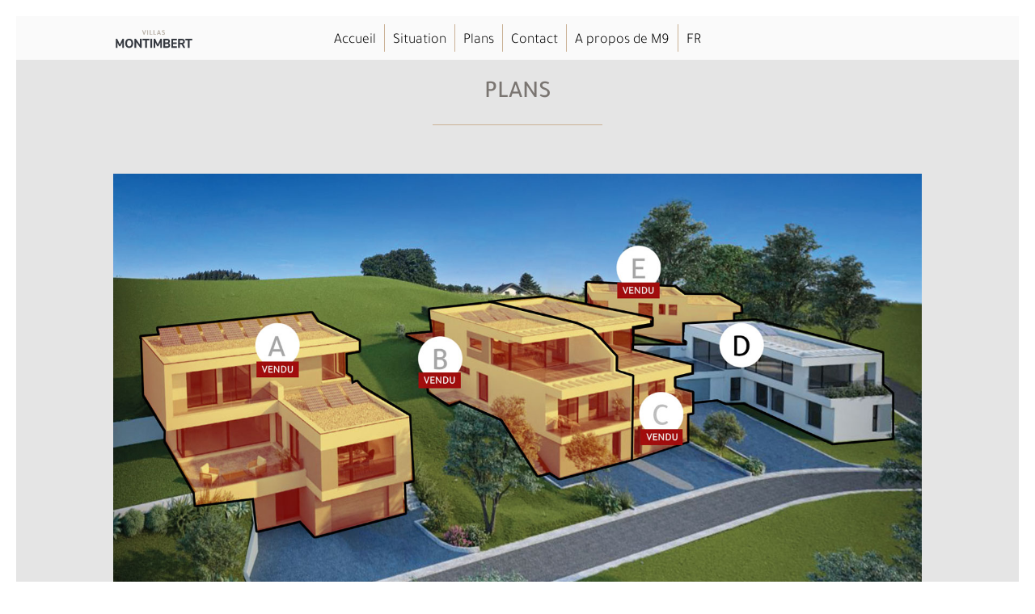

--- FILE ---
content_type: text/html;charset=UTF-8
request_url: https://maison-chatelstdenis.ch/fr/plans-des-lots
body_size: 4521
content:

<!DOCTYPE html>
<html lang="fr" class="">
<head>

    
        <!-- Meta -->
<meta charset="utf-8" />
<meta name="csrf_token" content="">
<meta name="api" content="">
<title>Plans des villas | Villas Origine</title>
<meta name="description" content="">
<meta name="viewport" content="width=device-width, initial-scale=1.0, minimum-scale=1.0, maximum-scale=1.0, user-scalable=no">
<meta itemprop="name" content="">
<meta itemprop="description" content="">
<meta itemprop="image" content="">

<!-- Facebook -->
<meta property="og:title" content="Plans des villas">
<meta property="og:description" content="">
<meta property="og:type" content="website">
<meta property="og:site_name" content="">
<meta property="og:url" content="">
<meta property="fb:admins" content="Facebook numeric ID" />

<!-- Twitter -->
<meta name="twitter:title" content="Plans des villas">
<meta name="twitter:description" content="">
<meta name="twitter:card" content="summary">
<meta name="twitter:url" content="">
<meta name="twitter:site" content="@centrical">
<meta name="twitter:image" content="">

<!-- Links -->
<link rel="icon" type="image/png" href="/user/pages/config/Favicon_m9-32x32.png" />
<link rel="canonical" href="/fr/plans-des-lots" />
                                                                                    <link href="/assets/4198db18b73d827251a4a0ad9a002056.css" type="text/css" rel="stylesheet">

                                                                                                <script src="/assets/5db651fa4583cbe6bbe224ddb8ae1c53.js"></script>

    
    <!-- Google tag (gtag.js) -->
<script async src="https://www.googletagmanager.com/gtag/js?id=G-JXH74NW1D2"></script>
<script>
  window.dataLayer = window.dataLayer || [];
  function gtag(){dataLayer.push(arguments);}
  gtag('js', new Date());

  gtag('config', 'G-JXH74NW1D2');
</script>

        <!-- Facebook Pixel Code -->
    <script>
      !function(f,b,e,v,n,t,s)
      {if(f.fbq)return;n=f.fbq=function(){n.callMethod?
      n.callMethod.apply(n,arguments):n.queue.push(arguments)};
      if(!f._fbq)f._fbq=n;n.push=n;n.loaded=!0;n.version='2.0';
      n.queue=[];t=b.createElement(e);t.async=!0;
      t.src=v;s=b.getElementsByTagName(e)[0];
      s.parentNode.insertBefore(t,s)}(window, document,'script',
      'https://connect.facebook.net/en_US/fbevents.js');
      fbq('init', '271493710803607');
      fbq('track', 'PageView');
    </script>
    <noscript>
      <img height="1" width="1" style="display:none" 
           src="https://www.facebook.com/tr?id={your-pixel-id-goes-here}&ev=PageView&noscript=1"/>
    </noscript>
    <!-- End Facebook Pixel Code -->
    
</head>

<body id="top" class="page-interior page-list-lots page-pages page-plans-des-lots ">



<div id="loader" class="page-loader">
    <div class="showbox"><div class="loader-content"><svg class="circular" viewBox="25 25 50 50"><circle class="path" cx="50" cy="50" r="20" fill="none" stroke-width="2" stroke-miterlimit="10"/></svg></div></div><div class="lds-ring"><div></div><div></div><div></div><div></div></div>
</div>

<header id="main-header" role="header">
    <div class="wrapper">

        <div class="logo">
            <a href="/fr"><img src="/user/pages/config/darkmointimbert.svg" alt="Logo" /></a>
        </div>

        <div class="burger-toggle">
    <div></div>
</div>
<nav>
    <ul>
                                                                                    <li>
                <a href="/fr">
                    Accueil 
                </a>
            </li>
                                                                                    <li>
                <a href="/fr#situation">
                    Situation
                </a>
            </li>
                                                                                    <li>
                <a href="/fr/plans-des-lots">
                    Plans
                </a>
            </li>
                                                                                    <li>
                <a href="/fr#contact">
                    Contact
                </a>
            </li>
                                                                                    <li>
                <a href="/fr/a-propos-de-m9">
                    A propos de M9
                </a>
            </li>
                                                                                                                                                        <li><a href="/fr/plans-des-lots" class="external active">FR</a></li>
                                        </ul>
</nav>

    </div>

    
</header>

<main id="main-content" role="content">
        <section id="" class="content-list-lots ">
        <div class="wrapper">

            <h1>Plans </h1>

            <div class="content">
                <figure>
                    <img src="/user/pages/03.plans-des-lots/key-plan-all-but-one-sold.jpg" />
                </figure>
            </div>

            
                                <div class="list-lots">
                                            <article>
                                                        <div class="overlay-sold"></div>
                             
                            <h2>Villa A </h2>
                            <span class="status sold">
            Vendu
    </span>                            <ul class="floor">
                                                                                                            <li>
                                            <img src="/user/pages/03.plans-des-lots/01.villa-1/CSD02_VILLA-A--PLAN-SOUS-SOL_f00.png" alt="Villa A  - Rez inférieur" />
                                        </li>
                                                                                                                                                <li class="main">
                                            <img src="/user/pages/03.plans-des-lots/01.villa-1/CSD02_VILLA-A--PLAN-REZ-DE-CHAUSSEE_f01.png" alt="Villa A  - Rez supérieur" />
                                        </li>
                                                                                                                                                <li>
                                            <img src="/user/pages/03.plans-des-lots/01.villa-1/CSD02_VILLA-A--PLAN-COMBLES-HABITABLES_f02.png" alt="Villa A  - Étage" />
                                        </li>
                                                                                                </ul>
                                                            <a href="/fr/plans-des-lots/villa-1" class="situation">Détails</a>
                                <a href="#" class="popup download" data-file="">
                                    <i class="icon icon-download-regular"></i>
                                    <span>Télécharger<br/>les plans</span>
                                </a>
                                                    </article>
                                            <article>
                                                        <div class="overlay-sold"></div>
                             
                            <h2>Villa C</h2>
                            <span class="status sold">
            Vendu
    </span>                            <ul class="floor">
                                                                                                            <li>
                                            <img src="/user/pages/03.plans-des-lots/02.villa-c-origine/CSD02_Plan_C_1.png" alt="Villa C - Rez inférieur" />
                                        </li>
                                                                                                                                                <li class="main">
                                            <img src="/user/pages/03.plans-des-lots/02.villa-c-origine/CSD02_Plan_C_3.png" alt="Villa C - Rez supérieur" />
                                        </li>
                                                                                                                                                <li>
                                            <img src="/user/pages/03.plans-des-lots/02.villa-c-origine/CSD02_Plan_C_2.png" alt="Villa C - Étage" />
                                        </li>
                                                                                                </ul>
                                                            <a href="/fr/plans-des-lots/villa-c-origine" class="situation">Détails</a>
                                <a href="#" class="popup download" data-file="">
                                    <i class="icon icon-download-regular"></i>
                                    <span>Télécharger<br/>les plans</span>
                                </a>
                                                    </article>
                                            <article>
                             
                            <h2>Villa D</h2>
                            <span class="status free">
            Libre
    </span>                            <ul class="floor">
                                                                                                            <li>
                                            <img src="/user/pages/03.plans-des-lots/03.villa-d/CSD02_Plan_D_1.png" alt="Villa D - Rez inférieur" />
                                        </li>
                                                                                                                                                <li class="main">
                                            <img src="/user/pages/03.plans-des-lots/03.villa-d/CSD02_Plan_D_2.png" alt="Villa D - Rez supérieur" />
                                        </li>
                                                                                                </ul>
                                                            <a href="/fr/plans-des-lots/villa-d" class="situation">Détails</a>
                                <a href="#" class="popup download" data-file="">
                                    <i class="icon icon-download-regular"></i>
                                    <span>Télécharger<br/>les plans</span>
                                </a>
                                                    </article>
                                    </div>
            


        </div>
    </section>
</main>

<footer id="main-footer" role="footer">

    <div class="wrapper">
        <!-- LIST LOGO URL WITH TITLE -->
                    <ul class="logo-partners">
                                    <li>
                        <span class="title">Commercialisation</span>
                        <a href="https://www.maison9.ch/" target="_blank">
                            <img src="/user/pages/config/LOGO_M9.svg" />
                        </a>
                    </li>
                            </ul>
            </div>

    <div class="sub-footer">
        <div class="wrapper">
            <!-- COPYRIGHT -->
            <span>Maison 9 Copyright &copy; 2026 / Images non contractuelles</span>
        </div>
    </div>

</footer>

<div class="popup-form">
    <div class="container">
        <div class="header">
            <img src="/user/pages/config/whitemointimbert.svg" alt=""/>
            <i id="close" class="icon icon-more-bold"></i>
        </div>
        <div class="form-container">
          <form id="request-file" class="form-contact">
                <div class="form-fieldset" style="">

                    <div class="notice success" id="request-file-success">
                        <h2>C’EST PARTI !</h2>
                        <p>Nous vous avons envoyé un email avec vos documents.</p>
                        <p class="info">Si notre email n'apparaît pas dans votre boîte de réception, pensez à vérifier dans vos spams. En cas de problème persistant, n’hésitez pas à nous contacter au <a href="tel:0041796062507">079 606 25 07</a><br/><br/>Merci.</p>
                    </div>

                    <div class="notice error" id="request-file-error">Un problème avec le formulaire de demande.<br/>Merci de vous assurer d'avoir bien complété tous les champs afin que nous puissions vous envoyer vos documents.</div>

                    <div class="form">

                        <p class="message">VOTRE BROCHURE EST PRÊTE À ÊTRE TÉLÉCHARGÉE.<br/><br/>Merci d'indiquer vos coordonnées pour que nous puissions<br/>vous envoyer un lien de téléchargement.</p>
                        <div class="info">

                            <input type="hidden" name="file" value="">

                            <div class="form-field form-required" rel="firstname">
                                <div class="form-input">
                                    <div class="form-input-wrapper">
                                        <input placeholder="Prénom*" type="text" name="lastname" value="" pattern=".{3,}">
                                    </div>
                                </div>
                            </div>

                            <div class="form-field form-required" rel="lastname">
                                <div class="form-input">
                                    <div class="form-input-wrapper">
                                        <input placeholder="Nom*" type="text" name="firstname" value="" pattern=".{3,}">
                                    </div>
                                </div>
                            </div>

                            <div class="form-field form-required" rel="email">
                                <div class="form-input">
                                    <div class="form-input-wrapper">
                                        <input placeholder="Email*" type="text" name="email" value="" pattern="[a-zA-Z0-9.!#$%&’*+/=?^_`{|}~-]+@[a-zA-Z0-9-]+(?:\.[a-zA-Z0-9-]+)*">
                                    </div>
                                </div>
                            </div>

                            <div class="form-field" rel="phone">
                                <div class="form-input">
                                    <div class="form-input-wrapper">
                                        <input placeholder="Phone*" type="text" name="phone" value="" pattern=".{3,}">
                                    </div>
                                </div>
                            </div>

                        </div>

                        
                        <div class="buttons">
                            <button type="button" class="next-download"><span>Recevoir les documents</span></button>
                        </div>

                    </div>
                </div>
            </form>
        </div>
    </div>
</div>


            <script type='text/javascript' src=''></script>
    
    <script src="/assets/102ff5d2b5dc6111b8c340f44fa20c7d.js"></script>

<script>

    $(function () {

        headerFixed();

        setTimeout(function(){
            $('#loader').fadeOut();
            //$(".twentytwenty-container").twentytwenty();
            $('.ba-slider').beforeAfter();
        }, 300);

        //////////////////////

        var mySwiper = new Swiper ('.swiper-container', {
            // Optional parameters
            loop: true,
            pagination: {
                el: '.swiper-pagination',
            },
            navigation: {
                nextEl: '.swiper-button-next',
                prevEl: '.swiper-button-prev',
            },
        });

        ///////////////////////
        //$(window).on('load', function(){ 
            
        //});

        $(window).scroll(function() {
            headerFixed();
            openPopupInfo();
        });

        $('.burger-toggle').click(function () {
            if($(this).hasClass('open')) {
                $(this).removeClass('open');
                $('#main-header nav').removeClass('open');
            }else{
                $(this).addClass('open');
                $('#main-header nav').addClass('open');
            }
        });

        $('#main-header nav a').click(function () {
            $('#main-header nav').removeClass('open');
            $('.burger-toggle').removeClass('open');
        });


        function headerFixed(){
            var header = $('#main-header');

            if( $(window).scrollTop() > 30 ){
                header.addClass('fixed');
            }else{
                header.removeClass('fixed');
            }
        }

        /////////////////////

        $('.popup').click(function(e){
            e.preventDefault();
            window.dataLayer = window.dataLayer || [];
            window.dataLayer.push({'requestFile': 'open'});
            var file = $(this).attr('data-file');
            $('.popup-form').css('display','flex');
            $('.popup-form').find('.form input[name="file"]').val(file);
        });

        $('#close').click(function(){
            closPopup();
        });

        ////////////////////////

        function validateFormContact(){
            var checkStep = true;
            var fields = $('#request-contact .form-field').each(function(){
                var field = $(this).find('input, textarea');
                var patt = new RegExp(field.attr('pattern'));

                if( patt.test(field.val()) ){
                    $(this).removeClass("form-error");
                }else{
                    $(this).addClass("form-error");
                    checkStep = false;
                }
            });
            return checkStep;
        }

        function validateFormFile(){
            var checkStep = true;
            var fields = $('#request-file .form-field').each(function(){
                var field = $(this).find('input');
                var patt = new RegExp(field.attr('pattern'));

                if( patt.test(field.val()) ){
                    $(this).removeClass("form-error");
                }else{
                    $(this).addClass("form-error");
                    checkStep = false;
                }
            });
            return checkStep;
        }

        function next(){

            $('#loader').fadeIn();

            // VALIDATE
            if( !validateFormContact() ){
                $("#request-contact-error").fadeIn();
                return false;
            }

            var data = $("#request-contact").serializeArray();
            $.ajax({
                type: "POST",
                contentType: 'application/json; charset=utf-8',
                dataType: 'json',
                url: "/fr/api/request-contact-send",
                data: JSON.stringify(getFormData(data)),
                success: function(response) {
                    window.dataLayer = window.dataLayer || [];
                    window.dataLayer.push({'requestContact': 'sent'});
                    $("#request-contact-success").fadeIn();
                    $("#request-contact-error").hide();
                    $("#request-contact").find('.form').css('display','none');
                    $('#loader').fadeOut();

                    $(window).scrollTop($('#contact').offset().top-50);

                },
                error: function(response) {
                    $("#request-contact-error").fadeIn();
                    console.log("error", response.responseJSON.error);
                    $('#loader').fadeOut();
                }
            });
        }

        function nextDownload(){

            $('#loader').fadeIn();
            // VALIDATE
            if( !validateFormFile() ){
                $("#request-file-error").fadeIn();
                return false;
            }
            var data = $("#request-file").serializeArray();
            $.ajax({
                type: "POST",
                contentType: 'application/json; charset=utf-8',
                dataType: 'json',
                url: "/fr/api/request-file-download",
                data: JSON.stringify(getFormData(data)),
                success: function(response) {

                    window.dataLayer = window.dataLayer || [];
                    window.dataLayer.push({'requestFile': 'sent'});

                    $("#request-file-success").fadeIn();
                    $("#request-file-error").hide();
                    $("#request-file .form").hide();
                    $('#loader').fadeOut();

                    setTimeout( function(){
                        closPopup();
                    }, 10000 );


                },
                error: function(response) {
                    $("#request-file-error").fadeIn();
                    console.log("error !!!", response.responseJSON.error);
                    $('#loader').fadeOut();
                }
            });
        }

        function getFormData(data) {
            var unindexed_array = data;
            var indexed_array = {};
            $.map(unindexed_array, function(n, i) {
                indexed_array[n['name']] = n['value'];
            });
            return indexed_array;
        }

        function closPopup() {
            $("#request-file-success").hide();
            $("#request-file-error").hide();
            $("#request-file").find('.form').show();
            $(".popup-form").hide();
        }

        $("#request-contact .next").click(function(e){
            e.preventDefault();
            next();
            return false;
        });

        $("#request-file .next-download").click(function(e){
            e.preventDefault();
            nextDownload();
            return false;
        });


        //// POPUP INFORMATIONS //////
        $('#close-info').click(function(){
            closePopupInfo();
        });

        function openPopupInfo() {
            var heightToOpen = $('.popup-info').attr('data-opened');
            if($(window).scrollTop() >= heightToOpen ){
                $('.popup-info').addClass('opened');
            }
        }

        function closePopupInfo() {
            $('.popup-info').removeClass('opened');
            setTimeout(function() {
                $('.popup-info').hide();
            }, 400);
        }

    });

</script>
</body>
</html>

--- FILE ---
content_type: text/css
request_url: https://maison-chatelstdenis.ch/assets/4198db18b73d827251a4a0ad9a002056.css
body_size: 25582
content:
.ba-slider{position:relative;overflow:hidden}.ba-slider img{width:100%;display:block;max-width:none}.ba-slider .resize{position:absolute;top:0;left:0;height:100%;width:50%;overflow:hidden}.ba-slider .handle{position:absolute;left:50%;top:0;bottom:0;width:4px;margin-left:-2px;background:rgba(0,0,0,.5);cursor:ew-resize}.ba-slider .handle:after{position:absolute;top:50%;width:64px;height:64px;margin:-32px 0 0 -32px;content:'\21d4';color:#fff;font-weight:700;font-size:36px;text-align:center;line-height:64px;background:#ffb800;border:1px solid #e6a600;border-radius:50%;transition:all .3s ease;box-shadow:0 2px 6px rgba(0,0,0,.3),inset 0 2px 0 rgba(255,255,255,.5),inset 0 60px 50px -30px #ffd466}.ba-slider .handle.ba-draggable:after{width:48px;height:48px;margin:-24px 0 0 -24px;line-height:50px;font-size:30px}.swiper-container{margin:0 auto;position:relative;overflow:hidden;list-style:none;padding:0;z-index:1}.swiper-container-no-flexbox .swiper-slide{float:left}.swiper-container-vertical>.swiper-wrapper{-webkit-box-orient:vertical;-webkit-box-direction:normal;-webkit-flex-direction:column;-ms-flex-direction:column;flex-direction:column}.swiper-wrapper{position:relative;width:100%;height:100%;z-index:1;display:-webkit-box;display:-webkit-flex;display:-ms-flexbox;display:flex;-webkit-transition-property:-webkit-transform;transition-property:-webkit-transform;-o-transition-property:transform;transition-property:transform;transition-property:transform,-webkit-transform;-webkit-box-sizing:content-box;box-sizing:content-box}.swiper-container-android .swiper-slide,.swiper-wrapper{-webkit-transform:translate3d(0,0,0);transform:translate3d(0,0,0)}.swiper-container-multirow>.swiper-wrapper{-webkit-flex-wrap:wrap;-ms-flex-wrap:wrap;flex-wrap:wrap}.swiper-container-free-mode>.swiper-wrapper{-webkit-transition-timing-function:ease-out;-o-transition-timing-function:ease-out;transition-timing-function:ease-out;margin:0 auto}.swiper-slide{-webkit-flex-shrink:0;-ms-flex-negative:0;flex-shrink:0;width:100%;height:100%;position:relative;-webkit-transition-property:-webkit-transform;transition-property:-webkit-transform;-o-transition-property:transform;transition-property:transform;transition-property:transform,-webkit-transform}.swiper-slide-invisible-blank{visibility:hidden}.swiper-container-autoheight,.swiper-container-autoheight .swiper-slide{height:auto}.swiper-container-autoheight .swiper-wrapper{-webkit-box-align:start;-webkit-align-items:flex-start;-ms-flex-align:start;align-items:flex-start;-webkit-transition-property:height,-webkit-transform;transition-property:height,-webkit-transform;-o-transition-property:transform,height;transition-property:transform,height;transition-property:transform,height,-webkit-transform}.swiper-container-3d{-webkit-perspective:1200px;perspective:1200px}.swiper-container-3d .swiper-cube-shadow,.swiper-container-3d .swiper-slide,.swiper-container-3d .swiper-slide-shadow-bottom,.swiper-container-3d .swiper-slide-shadow-left,.swiper-container-3d .swiper-slide-shadow-right,.swiper-container-3d .swiper-slide-shadow-top,.swiper-container-3d .swiper-wrapper{-webkit-transform-style:preserve-3d;transform-style:preserve-3d}.swiper-container-3d .swiper-slide-shadow-bottom,.swiper-container-3d .swiper-slide-shadow-left,.swiper-container-3d .swiper-slide-shadow-right,.swiper-container-3d .swiper-slide-shadow-top{position:absolute;left:0;top:0;width:100%;height:100%;pointer-events:none;z-index:10}.swiper-container-3d .swiper-slide-shadow-left{background-image:-webkit-gradient(linear,right top,left top,from(rgba(0,0,0,.5)),to(rgba(0,0,0,0)));background-image:-webkit-linear-gradient(right,rgba(0,0,0,.5),rgba(0,0,0,0));background-image:-o-linear-gradient(right,rgba(0,0,0,.5),rgba(0,0,0,0));background-image:linear-gradient(to left,rgba(0,0,0,.5),rgba(0,0,0,0))}.swiper-container-3d .swiper-slide-shadow-right{background-image:-webkit-gradient(linear,left top,right top,from(rgba(0,0,0,.5)),to(rgba(0,0,0,0)));background-image:-webkit-linear-gradient(left,rgba(0,0,0,.5),rgba(0,0,0,0));background-image:-o-linear-gradient(left,rgba(0,0,0,.5),rgba(0,0,0,0));background-image:linear-gradient(to right,rgba(0,0,0,.5),rgba(0,0,0,0))}.swiper-container-3d .swiper-slide-shadow-top{background-image:-webkit-gradient(linear,left bottom,left top,from(rgba(0,0,0,.5)),to(rgba(0,0,0,0)));background-image:-webkit-linear-gradient(bottom,rgba(0,0,0,.5),rgba(0,0,0,0));background-image:-o-linear-gradient(bottom,rgba(0,0,0,.5),rgba(0,0,0,0));background-image:linear-gradient(to top,rgba(0,0,0,.5),rgba(0,0,0,0))}.swiper-container-3d .swiper-slide-shadow-bottom{background-image:-webkit-gradient(linear,left top,left bottom,from(rgba(0,0,0,.5)),to(rgba(0,0,0,0)));background-image:-webkit-linear-gradient(top,rgba(0,0,0,.5),rgba(0,0,0,0));background-image:-o-linear-gradient(top,rgba(0,0,0,.5),rgba(0,0,0,0));background-image:linear-gradient(to bottom,rgba(0,0,0,.5),rgba(0,0,0,0))}.swiper-container-wp8-horizontal,.swiper-container-wp8-horizontal>.swiper-wrapper{-ms-touch-action:pan-y;touch-action:pan-y}.swiper-container-wp8-vertical,.swiper-container-wp8-vertical>.swiper-wrapper{-ms-touch-action:pan-x;touch-action:pan-x}.swiper-button-next,.swiper-button-prev{position:absolute;top:50%;width:27px;height:44px;margin-top:-22px;z-index:10;cursor:pointer;background-size:27px 44px;background-position:center;background-repeat:no-repeat}.swiper-button-next.swiper-button-disabled,.swiper-button-prev.swiper-button-disabled{opacity:.35;cursor:auto;pointer-events:none}.swiper-button-prev,.swiper-container-rtl .swiper-button-next{background-image:url("data:image/svg+xml;charset=utf-8,%3Csvg%20xmlns%3D'http%3A%2F%2Fwww.w3.org%2F2000%2Fsvg'%20viewBox%3D'0%200%2027%2044'%3E%3Cpath%20d%3D'M0%2C22L22%2C0l2.1%2C2.1L4.2%2C22l19.9%2C19.9L22%2C44L0%2C22L0%2C22L0%2C22z'%20fill%3D'%23007aff'%2F%3E%3C%2Fsvg%3E");left:10px;right:auto}.swiper-button-next,.swiper-container-rtl .swiper-button-prev{background-image:url("data:image/svg+xml;charset=utf-8,%3Csvg%20xmlns%3D'http%3A%2F%2Fwww.w3.org%2F2000%2Fsvg'%20viewBox%3D'0%200%2027%2044'%3E%3Cpath%20d%3D'M27%2C22L27%2C22L5%2C44l-2.1-2.1L22.8%2C22L2.9%2C2.1L5%2C0L27%2C22L27%2C22z'%20fill%3D'%23007aff'%2F%3E%3C%2Fsvg%3E");right:10px;left:auto}.swiper-button-prev.swiper-button-white,.swiper-container-rtl .swiper-button-next.swiper-button-white{background-image:url("data:image/svg+xml;charset=utf-8,%3Csvg%20xmlns%3D'http%3A%2F%2Fwww.w3.org%2F2000%2Fsvg'%20viewBox%3D'0%200%2027%2044'%3E%3Cpath%20d%3D'M0%2C22L22%2C0l2.1%2C2.1L4.2%2C22l19.9%2C19.9L22%2C44L0%2C22L0%2C22L0%2C22z'%20fill%3D'%23ffffff'%2F%3E%3C%2Fsvg%3E")}.swiper-button-next.swiper-button-white,.swiper-container-rtl .swiper-button-prev.swiper-button-white{background-image:url("data:image/svg+xml;charset=utf-8,%3Csvg%20xmlns%3D'http%3A%2F%2Fwww.w3.org%2F2000%2Fsvg'%20viewBox%3D'0%200%2027%2044'%3E%3Cpath%20d%3D'M27%2C22L27%2C22L5%2C44l-2.1-2.1L22.8%2C22L2.9%2C2.1L5%2C0L27%2C22L27%2C22z'%20fill%3D'%23ffffff'%2F%3E%3C%2Fsvg%3E")}.swiper-button-prev.swiper-button-black,.swiper-container-rtl .swiper-button-next.swiper-button-black{background-image:url("data:image/svg+xml;charset=utf-8,%3Csvg%20xmlns%3D'http%3A%2F%2Fwww.w3.org%2F2000%2Fsvg'%20viewBox%3D'0%200%2027%2044'%3E%3Cpath%20d%3D'M0%2C22L22%2C0l2.1%2C2.1L4.2%2C22l19.9%2C19.9L22%2C44L0%2C22L0%2C22L0%2C22z'%20fill%3D'%23000000'%2F%3E%3C%2Fsvg%3E")}.swiper-button-next.swiper-button-black,.swiper-container-rtl .swiper-button-prev.swiper-button-black{background-image:url("data:image/svg+xml;charset=utf-8,%3Csvg%20xmlns%3D'http%3A%2F%2Fwww.w3.org%2F2000%2Fsvg'%20viewBox%3D'0%200%2027%2044'%3E%3Cpath%20d%3D'M27%2C22L27%2C22L5%2C44l-2.1-2.1L22.8%2C22L2.9%2C2.1L5%2C0L27%2C22L27%2C22z'%20fill%3D'%23000000'%2F%3E%3C%2Fsvg%3E")}.swiper-button-lock{display:none}.swiper-pagination{position:absolute;text-align:center;-webkit-transition:.3s opacity;-o-transition:.3s opacity;transition:.3s opacity;-webkit-transform:translate3d(0,0,0);transform:translate3d(0,0,0);z-index:10}.swiper-pagination.swiper-pagination-hidden{opacity:0}.swiper-container-horizontal>.swiper-pagination-bullets,.swiper-pagination-custom,.swiper-pagination-fraction{bottom:10px;left:0;width:100%}.swiper-pagination-bullets-dynamic{overflow:hidden;font-size:0}.swiper-pagination-bullets-dynamic .swiper-pagination-bullet{-webkit-transform:scale(.33);-ms-transform:scale(.33);transform:scale(.33);position:relative}.swiper-pagination-bullets-dynamic .swiper-pagination-bullet-active{-webkit-transform:scale(1);-ms-transform:scale(1);transform:scale(1)}.swiper-pagination-bullets-dynamic .swiper-pagination-bullet-active-main{-webkit-transform:scale(1);-ms-transform:scale(1);transform:scale(1)}.swiper-pagination-bullets-dynamic .swiper-pagination-bullet-active-prev{-webkit-transform:scale(.66);-ms-transform:scale(.66);transform:scale(.66)}.swiper-pagination-bullets-dynamic .swiper-pagination-bullet-active-prev-prev{-webkit-transform:scale(.33);-ms-transform:scale(.33);transform:scale(.33)}.swiper-pagination-bullets-dynamic .swiper-pagination-bullet-active-next{-webkit-transform:scale(.66);-ms-transform:scale(.66);transform:scale(.66)}.swiper-pagination-bullets-dynamic .swiper-pagination-bullet-active-next-next{-webkit-transform:scale(.33);-ms-transform:scale(.33);transform:scale(.33)}.swiper-pagination-bullet{width:8px;height:8px;display:inline-block;border-radius:100%;background:#000;opacity:.2}button.swiper-pagination-bullet{border:none;margin:0;padding:0;-webkit-box-shadow:none;box-shadow:none;-webkit-appearance:none;-moz-appearance:none;appearance:none}.swiper-pagination-clickable .swiper-pagination-bullet{cursor:pointer}.swiper-pagination-bullet-active{opacity:1;background:#007aff}.swiper-container-vertical>.swiper-pagination-bullets{right:10px;top:50%;-webkit-transform:translate3d(0,-50%,0);transform:translate3d(0,-50%,0)}.swiper-container-vertical>.swiper-pagination-bullets .swiper-pagination-bullet{margin:6px 0;display:block}.swiper-container-vertical>.swiper-pagination-bullets.swiper-pagination-bullets-dynamic{top:50%;-webkit-transform:translateY(-50%);-ms-transform:translateY(-50%);transform:translateY(-50%);width:8px}.swiper-container-vertical>.swiper-pagination-bullets.swiper-pagination-bullets-dynamic .swiper-pagination-bullet{display:inline-block;-webkit-transition:.2s top,.2s -webkit-transform;transition:.2s top,.2s -webkit-transform;-o-transition:.2s transform,.2s top;transition:.2s transform,.2s top;transition:.2s transform,.2s top,.2s -webkit-transform}.swiper-container-horizontal>.swiper-pagination-bullets .swiper-pagination-bullet{margin:0 4px}.swiper-container-horizontal>.swiper-pagination-bullets.swiper-pagination-bullets-dynamic{left:50%;-webkit-transform:translateX(-50%);-ms-transform:translateX(-50%);transform:translateX(-50%);white-space:nowrap}.swiper-container-horizontal>.swiper-pagination-bullets.swiper-pagination-bullets-dynamic .swiper-pagination-bullet{-webkit-transition:.2s left,.2s -webkit-transform;transition:.2s left,.2s -webkit-transform;-o-transition:.2s transform,.2s left;transition:.2s transform,.2s left;transition:.2s transform,.2s left,.2s -webkit-transform}.swiper-container-horizontal.swiper-container-rtl>.swiper-pagination-bullets-dynamic .swiper-pagination-bullet{-webkit-transition:.2s right,.2s -webkit-transform;transition:.2s right,.2s -webkit-transform;-o-transition:.2s transform,.2s right;transition:.2s transform,.2s right;transition:.2s transform,.2s right,.2s -webkit-transform}.swiper-pagination-progressbar{background:rgba(0,0,0,.25);position:absolute}.swiper-pagination-progressbar .swiper-pagination-progressbar-fill{background:#007aff;position:absolute;left:0;top:0;width:100%;height:100%;-webkit-transform:scale(0);-ms-transform:scale(0);transform:scale(0);-webkit-transform-origin:left top;-ms-transform-origin:left top;transform-origin:left top}.swiper-container-rtl .swiper-pagination-progressbar .swiper-pagination-progressbar-fill{-webkit-transform-origin:right top;-ms-transform-origin:right top;transform-origin:right top}.swiper-container-horizontal>.swiper-pagination-progressbar,.swiper-container-vertical>.swiper-pagination-progressbar.swiper-pagination-progressbar-opposite{width:100%;height:4px;left:0;top:0}.swiper-container-horizontal>.swiper-pagination-progressbar.swiper-pagination-progressbar-opposite,.swiper-container-vertical>.swiper-pagination-progressbar{width:4px;height:100%;left:0;top:0}.swiper-pagination-white .swiper-pagination-bullet-active{background:#fff}.swiper-pagination-progressbar.swiper-pagination-white{background:rgba(255,255,255,.25)}.swiper-pagination-progressbar.swiper-pagination-white .swiper-pagination-progressbar-fill{background:#fff}.swiper-pagination-black .swiper-pagination-bullet-active{background:#000}.swiper-pagination-progressbar.swiper-pagination-black{background:rgba(0,0,0,.25)}.swiper-pagination-progressbar.swiper-pagination-black .swiper-pagination-progressbar-fill{background:#000}.swiper-pagination-lock{display:none}.swiper-scrollbar{border-radius:10px;position:relative;-ms-touch-action:none;background:rgba(0,0,0,.1)}.swiper-container-horizontal>.swiper-scrollbar{position:absolute;left:1%;bottom:3px;z-index:50;height:5px;width:98%}.swiper-container-vertical>.swiper-scrollbar{position:absolute;right:3px;top:1%;z-index:50;width:5px;height:98%}.swiper-scrollbar-drag{height:100%;width:100%;position:relative;background:rgba(0,0,0,.5);border-radius:10px;left:0;top:0}.swiper-scrollbar-cursor-drag{cursor:move}.swiper-scrollbar-lock{display:none}.swiper-zoom-container{width:100%;height:100%;display:-webkit-box;display:-webkit-flex;display:-ms-flexbox;display:flex;-webkit-box-pack:center;-webkit-justify-content:center;-ms-flex-pack:center;justify-content:center;-webkit-box-align:center;-webkit-align-items:center;-ms-flex-align:center;align-items:center;text-align:center}.swiper-zoom-container>canvas,.swiper-zoom-container>img,.swiper-zoom-container>svg{max-width:100%;max-height:100%;-o-object-fit:contain;object-fit:contain}.swiper-slide-zoomed{cursor:move}.swiper-lazy-preloader{width:42px;height:42px;position:absolute;left:50%;top:50%;margin-left:-21px;margin-top:-21px;z-index:10;-webkit-transform-origin:50%;-ms-transform-origin:50%;transform-origin:50%;-webkit-animation:swiper-preloader-spin 1s steps(12,end) infinite;animation:swiper-preloader-spin 1s steps(12,end) infinite}.swiper-lazy-preloader:after{display:block;content:'';width:100%;height:100%;background-image:url("data:image/svg+xml;charset=utf-8,%3Csvg%20viewBox%3D'0%200%20120%20120'%20xmlns%3D'http%3A%2F%2Fwww.w3.org%2F2000%2Fsvg'%20xmlns%3Axlink%3D'http%3A%2F%2Fwww.w3.org%2F1999%2Fxlink'%3E%3Cdefs%3E%3Cline%20id%3D'l'%20x1%3D'60'%20x2%3D'60'%20y1%3D'7'%20y2%3D'27'%20stroke%3D'%236c6c6c'%20stroke-width%3D'11'%20stroke-linecap%3D'round'%2F%3E%3C%2Fdefs%3E%3Cg%3E%3Cuse%20xlink%3Ahref%3D'%23l'%20opacity%3D'.27'%2F%3E%3Cuse%20xlink%3Ahref%3D'%23l'%20opacity%3D'.27'%20transform%3D'rotate(30%2060%2C60)'%2F%3E%3Cuse%20xlink%3Ahref%3D'%23l'%20opacity%3D'.27'%20transform%3D'rotate(60%2060%2C60)'%2F%3E%3Cuse%20xlink%3Ahref%3D'%23l'%20opacity%3D'.27'%20transform%3D'rotate(90%2060%2C60)'%2F%3E%3Cuse%20xlink%3Ahref%3D'%23l'%20opacity%3D'.27'%20transform%3D'rotate(120%2060%2C60)'%2F%3E%3Cuse%20xlink%3Ahref%3D'%23l'%20opacity%3D'.27'%20transform%3D'rotate(150%2060%2C60)'%2F%3E%3Cuse%20xlink%3Ahref%3D'%23l'%20opacity%3D'.37'%20transform%3D'rotate(180%2060%2C60)'%2F%3E%3Cuse%20xlink%3Ahref%3D'%23l'%20opacity%3D'.46'%20transform%3D'rotate(210%2060%2C60)'%2F%3E%3Cuse%20xlink%3Ahref%3D'%23l'%20opacity%3D'.56'%20transform%3D'rotate(240%2060%2C60)'%2F%3E%3Cuse%20xlink%3Ahref%3D'%23l'%20opacity%3D'.66'%20transform%3D'rotate(270%2060%2C60)'%2F%3E%3Cuse%20xlink%3Ahref%3D'%23l'%20opacity%3D'.75'%20transform%3D'rotate(300%2060%2C60)'%2F%3E%3Cuse%20xlink%3Ahref%3D'%23l'%20opacity%3D'.85'%20transform%3D'rotate(330%2060%2C60)'%2F%3E%3C%2Fg%3E%3C%2Fsvg%3E");background-position:50%;background-size:100%;background-repeat:no-repeat}.swiper-lazy-preloader-white:after{background-image:url("data:image/svg+xml;charset=utf-8,%3Csvg%20viewBox%3D'0%200%20120%20120'%20xmlns%3D'http%3A%2F%2Fwww.w3.org%2F2000%2Fsvg'%20xmlns%3Axlink%3D'http%3A%2F%2Fwww.w3.org%2F1999%2Fxlink'%3E%3Cdefs%3E%3Cline%20id%3D'l'%20x1%3D'60'%20x2%3D'60'%20y1%3D'7'%20y2%3D'27'%20stroke%3D'%23fff'%20stroke-width%3D'11'%20stroke-linecap%3D'round'%2F%3E%3C%2Fdefs%3E%3Cg%3E%3Cuse%20xlink%3Ahref%3D'%23l'%20opacity%3D'.27'%2F%3E%3Cuse%20xlink%3Ahref%3D'%23l'%20opacity%3D'.27'%20transform%3D'rotate(30%2060%2C60)'%2F%3E%3Cuse%20xlink%3Ahref%3D'%23l'%20opacity%3D'.27'%20transform%3D'rotate(60%2060%2C60)'%2F%3E%3Cuse%20xlink%3Ahref%3D'%23l'%20opacity%3D'.27'%20transform%3D'rotate(90%2060%2C60)'%2F%3E%3Cuse%20xlink%3Ahref%3D'%23l'%20opacity%3D'.27'%20transform%3D'rotate(120%2060%2C60)'%2F%3E%3Cuse%20xlink%3Ahref%3D'%23l'%20opacity%3D'.27'%20transform%3D'rotate(150%2060%2C60)'%2F%3E%3Cuse%20xlink%3Ahref%3D'%23l'%20opacity%3D'.37'%20transform%3D'rotate(180%2060%2C60)'%2F%3E%3Cuse%20xlink%3Ahref%3D'%23l'%20opacity%3D'.46'%20transform%3D'rotate(210%2060%2C60)'%2F%3E%3Cuse%20xlink%3Ahref%3D'%23l'%20opacity%3D'.56'%20transform%3D'rotate(240%2060%2C60)'%2F%3E%3Cuse%20xlink%3Ahref%3D'%23l'%20opacity%3D'.66'%20transform%3D'rotate(270%2060%2C60)'%2F%3E%3Cuse%20xlink%3Ahref%3D'%23l'%20opacity%3D'.75'%20transform%3D'rotate(300%2060%2C60)'%2F%3E%3Cuse%20xlink%3Ahref%3D'%23l'%20opacity%3D'.85'%20transform%3D'rotate(330%2060%2C60)'%2F%3E%3C%2Fg%3E%3C%2Fsvg%3E")}@-webkit-keyframes swiper-preloader-spin{100%{-webkit-transform:rotate(360deg);transform:rotate(360deg)}}@keyframes swiper-preloader-spin{100%{-webkit-transform:rotate(360deg);transform:rotate(360deg)}}.swiper-container .swiper-notification{position:absolute;left:0;top:0;pointer-events:none;opacity:0;z-index:-1000}.swiper-container-fade.swiper-container-free-mode .swiper-slide{-webkit-transition-timing-function:ease-out;-o-transition-timing-function:ease-out;transition-timing-function:ease-out}.swiper-container-fade .swiper-slide{pointer-events:none;-webkit-transition-property:opacity;-o-transition-property:opacity;transition-property:opacity}.swiper-container-fade .swiper-slide .swiper-slide{pointer-events:none}.swiper-container-fade .swiper-slide-active,.swiper-container-fade .swiper-slide-active .swiper-slide-active{pointer-events:auto}.swiper-container-cube{overflow:visible}.swiper-container-cube .swiper-slide{pointer-events:none;-webkit-backface-visibility:hidden;backface-visibility:hidden;z-index:1;visibility:hidden;-webkit-transform-origin:0 0;-ms-transform-origin:0 0;transform-origin:0 0;width:100%;height:100%}.swiper-container-cube .swiper-slide .swiper-slide{pointer-events:none}.swiper-container-cube.swiper-container-rtl .swiper-slide{-webkit-transform-origin:100% 0;-ms-transform-origin:100% 0;transform-origin:100% 0}.swiper-container-cube .swiper-slide-active,.swiper-container-cube .swiper-slide-active .swiper-slide-active{pointer-events:auto}.swiper-container-cube .swiper-slide-active,.swiper-container-cube .swiper-slide-next,.swiper-container-cube .swiper-slide-next+.swiper-slide,.swiper-container-cube .swiper-slide-prev{pointer-events:auto;visibility:visible}.swiper-container-cube .swiper-slide-shadow-bottom,.swiper-container-cube .swiper-slide-shadow-left,.swiper-container-cube .swiper-slide-shadow-right,.swiper-container-cube .swiper-slide-shadow-top{z-index:0;-webkit-backface-visibility:hidden;backface-visibility:hidden}.swiper-container-cube .swiper-cube-shadow{position:absolute;left:0;bottom:0;width:100%;height:100%;background:#000;opacity:.6;-webkit-filter:blur(50px);filter:blur(50px);z-index:0}.swiper-container-flip{overflow:visible}.swiper-container-flip .swiper-slide{pointer-events:none;-webkit-backface-visibility:hidden;backface-visibility:hidden;z-index:1}.swiper-container-flip .swiper-slide .swiper-slide{pointer-events:none}.swiper-container-flip .swiper-slide-active,.swiper-container-flip .swiper-slide-active .swiper-slide-active{pointer-events:auto}.swiper-container-flip .swiper-slide-shadow-bottom,.swiper-container-flip .swiper-slide-shadow-left,.swiper-container-flip .swiper-slide-shadow-right,.swiper-container-flip .swiper-slide-shadow-top{z-index:0;-webkit-backface-visibility:hidden;backface-visibility:hidden}.swiper-container-coverflow .swiper-wrapper{-ms-perspective:1200px}.is-xs,.is-s,.is-m,.is-l,.is-xl{display:none}@media only screen and (min-width:576px){.is-xs{display:block}}@media only screen and (min-width:768px){.is-s{display:block}}@media only screen and (min-width:992px){.is-m{display:block}}@media only screen and (min-width:1200px){.is-l{display:block}}@media only screen and (min-width:1600px){.is-xl{display:block}}.only-xs,.only-s,.only-m,.only-l,.only-xl{display:none}@media only screen and (min-width:0) and (max-width:576px){.only-xs{display:block}}@media only screen and (min-width:577px) and (max-width:768px){.only-s{display:block}}@media only screen and (min-width:769px) and (max-width:992px){.only-m{display:block}}@media only screen and (min-width:993px) and (max-width:1200px){.only-l{display:block}}@media only screen and (min-width:1201px){.only-xl{display:block}}html,body,div,span,applet,object,iframe,h1,h2,h3,h4,h5,h6,p,blockquote,pre,a,abbr,acronym,address,big,cite,code,del,dfn,em,img,ins,kbd,q,s,samp,small,strike,strong,sub,sup,tt,var,b,u,i,center,dl,dt,dd,ol,ul,li,fieldset,form,label,legend,table,caption,tbody,tfoot,thead,tr,th,td,article,aside,canvas,details,embed,figure,figcaption,footer,header,hgroup,menu,nav,output,ruby,section,summary,time,mark,audio,video{margin:0;padding:0;border:0;font-size:100%;font:inherit;vertical-align:baseline}article,aside,details,figcaption,figure,footer,header,hgroup,menu,nav,section{display:block}body{line-height:1}ol,ul{list-style:none}blockquote,q{quotes:none}blockquote:before,blockquote:after,q:before,q:after{content:"";content:none}table{border-collapse:collapse;border-spacing:0}*{box-sizing:border-box}button,input{outline:0}@font-face{font-family:"icon";src:url(/user/themes/massonens/fonts/icons/icon.eot);src:url("/user/themes/massonens/fonts/icons/icon.eot?#iefix") format("eot"),url(/user/themes/massonens/fonts/icons/icon.woff) format("woff"),url(/user/themes/massonens/fonts/icons/icon.woff) format("woff"),url(/user/themes/massonens/fonts/icons/icon.ttf) format("truetype"),url("/user/themes/massonens/fonts/icons/icon.svg#icon") format("svg")}.icon:before{font-family:"icon";-webkit-font-smoothing:antialiased;-moz-osx-font-smoothing:grayscale;font-style:normal;font-variant:normal;font-weight:400;text-decoration:none;text-transform:none}.icon-admin-bold:before{content:"\e001"}.icon-admin-light:before{content:"\e002"}.icon-admin-regular:before{content:"\e003"}.icon-administrative-building-bold:before{content:"\e004"}.icon-administrative-building-light:before{content:"\e005"}.icon-administrative-building-regular:before{content:"\e006"}.icon-arrow-left:before{content:"\e007"}.icon-arrow-right:before{content:"\e008"}.icon-book-bold:before{content:"\e009"}.icon-book-light:before{content:"\e00a"}.icon-book-regular:before{content:"\e00b"}.icon-chat-bold:before{content:"\e00c"}.icon-chat-light:before{content:"\e00d"}.icon-chat-regular:before{content:"\e00e"}.icon-dashboard-bold:before{content:"\e00f"}.icon-dashboard-light:before{content:"\e010"}.icon-dashboard-regular:before{content:"\e011"}.icon-download-bold:before{content:"\e012"}.icon-download-light:before{content:"\e013"}.icon-download-regular:before{content:"\e014"}.icon-edit-bold:before{content:"\e015"}.icon-edit-light:before{content:"\e016"}.icon-edit-regular:before{content:"\e017"}.icon-form-bold:before{content:"\e018"}.icon-form-light:before{content:"\e019"}.icon-form-regular:before{content:"\e01a"}.icon-group-bold:before{content:"\e01b"}.icon-group-light:before{content:"\e01c"}.icon-group-regular:before{content:"\e01d"}.icon-home-bold:before{content:"\e01e"}.icon-home-light:before{content:"\e01f"}.icon-home-regular:before{content:"\e020"}.icon-hospital-bold:before{content:"\e021"}.icon-hospital-light:before{content:"\e022"}.icon-hospital-regular:before{content:"\e023"}.icon-hostel-bold:before{content:"\e024"}.icon-hostel-light:before{content:"\e025"}.icon-hostel-regular:before{content:"\e026"}.icon-language-bold:before{content:"\e027"}.icon-language-light:before{content:"\e028"}.icon-language-regular:before{content:"\e029"}.icon-less-bold:before{content:"\e02a"}.icon-less-light:before{content:"\e02b"}.icon-less-regular:before{content:"\e02c"}.icon-mail-bold:before{content:"\e02d"}.icon-mail-light:before{content:"\e02e"}.icon-mail-regular:before{content:"\e02f"}.icon-mall-bold:before{content:"\e030"}.icon-mall-light:before{content:"\e031"}.icon-mall-regular:before{content:"\e032"}.icon-minus-bold:before{content:"\e033"}.icon-minus-light:before{content:"\e034"}.icon-minus-regular:before{content:"\e035"}.icon-money-bold:before{content:"\e036"}.icon-money-light:before{content:"\e037"}.icon-money-regular:before{content:"\e038"}.icon-more-bold:before{content:"\e039"}.icon-more-light:before{content:"\e03a"}.icon-more-regular:before{content:"\e03b"}.icon-mountain-activity-bold:before{content:"\e03c"}.icon-mountain-activity-light:before{content:"\e03d"}.icon-mountain-activity-regular:before{content:"\e03e"}.icon-moutain-activity-bold:before{content:"\e03f"}.icon-moutain-activity-light:before{content:"\e040"}.icon-moutain-activity-regular:before{content:"\e041"}.icon-notification-bold:before{content:"\e042"}.icon-notification-light:before{content:"\e043"}.icon-notification-regular:before{content:"\e044"}.icon-off-bold:before{content:"\e045"}.icon-off-light:before{content:"\e046"}.icon-off-regular:before{content:"\e047"}.icon-pen-bold:before{content:"\e048"}.icon-pen-light:before{content:"\e049"}.icon-pen-regular:before{content:"\e04a"}.icon-person-bold:before{content:"\e04b"}.icon-person-light:before{content:"\e04c"}.icon-person-regular:before{content:"\e04d"}.icon-pharmacy-bold:before{content:"\e04e"}.icon-pharmacy-light:before{content:"\e04f"}.icon-pharmacy-regular:before{content:"\e050"}.icon-phone-bold:before{content:"\e051"}.icon-phone-light:before{content:"\e052"}.icon-phone-regular:before{content:"\e053"}.icon-pictos_mobilite_bus:before{content:"\e054"}.icon-pictos_mobilite_marche:before{content:"\e055"}.icon-pictos_mobilite_train:before{content:"\e056"}.icon-pictos_mobilite_voiture:before{content:"\e057"}.icon-plus-bold:before{content:"\e058"}.icon-plus-light:before{content:"\e059"}.icon-plus-regular:before{content:"\e05a"}.icon-restaurant-bold:before{content:"\e05b"}.icon-restaurant-light:before{content:"\e05c"}.icon-restaurant-regular:before{content:"\e05d"}.icon-school-bold:before{content:"\e05e"}.icon-school-light:before{content:"\e05f"}.icon-school-regular:before{content:"\e060"}.icon-setting-bold:before{content:"\e061"}.icon-setting-light:before{content:"\e062"}.icon-setting-regular:before{content:"\e063"}.icon-shop-bold:before{content:"\e064"}.icon-shop-light:before{content:"\e065"}.icon-shop-regular:before{content:"\e066"}.icon-stat-bold:before{content:"\e067"}.icon-stat-light:before{content:"\e068"}.icon-stat-regular:before{content:"\e069"}.icon-train-bold:before{content:"\e06a"}.icon-train-light:before{content:"\e06b"}.icon-train-regular:before{content:"\e06c"}.icon-trash-bold:before{content:"\e06d"}.icon-trash-light:before{content:"\e06e"}.icon-trash-regular:before{content:"\e06f"}.icon-under-setting-bold:before{content:"\e070"}.icon-under-setting-light:before{content:"\e071"}.icon-under-setting-regular:before{content:"\e072"}.icon-university-bold:before{content:"\e073"}.icon-university-light:before{content:"\e074"}.icon-university-regular:before{content:"\e075"}.icon-upload-bold:before{content:"\e076"}.icon-upload-light:before{content:"\e077"}.icon-upload-regular:before{content:"\e078"}@font-face{font-family:"Tajawal";src:url(/user/themes/massonens/fonts/Tajawal/Tajawal-ExtraLight.eot);src:url("/user/themes/massonens/fonts/Tajawal/Tajawal-ExtraLight.eot?#iefix") format("embedded-opentype"),url(/user/themes/massonens/fonts/Tajawal/Tajawal-ExtraLight.woff2) format("woff2"),url(/user/themes/massonens/fonts/Tajawal/Tajawal-ExtraLight.woff) format("woff"),url(/user/themes/massonens/fonts/Tajawal/Tajawal-ExtraLight.ttf) format("truetype"),url("/user/themes/massonens/fonts/Tajawal/Tajawal-ExtraLight.svg#Tajawal-ExtraLight") format("svg");font-weight:200;font-style:normal}@font-face{font-family:"Tajawal";src:url(/user/themes/massonens/fonts/Tajawal/Tajawal-Medium.eot);src:url("/user/themes/massonens/fonts/Tajawal/Tajawal-Medium.eot?#iefix") format("embedded-opentype"),url(/user/themes/massonens/fonts/Tajawal/Tajawal-Medium.woff2) format("woff2"),url(/user/themes/massonens/fonts/Tajawal/Tajawal-Medium.woff) format("woff"),url(/user/themes/massonens/fonts/Tajawal/Tajawal-Medium.ttf) format("truetype"),url("/user/themes/massonens/fonts/Tajawal/Tajawal-Medium.svg#Tajawal-Medium") format("svg");font-weight:500;font-style:normal}@font-face{font-family:"Tajawal";src:url(/user/themes/massonens/fonts/Tajawal/Tajawal-Light.eot);src:url("/user/themes/massonens/fonts/Tajawal/Tajawal-Light.eot?#iefix") format("embedded-opentype"),url(/user/themes/massonens/fonts/Tajawal/Tajawal-Light.woff2) format("woff2"),url(/user/themes/massonens/fonts/Tajawal/Tajawal-Light.woff) format("woff"),url(/user/themes/massonens/fonts/Tajawal/Tajawal-Light.ttf) format("truetype"),url("/user/themes/massonens/fonts/Tajawal/Tajawal-Light.svg#Tajawal-Light") format("svg");font-weight:300;font-style:normal}@font-face{font-family:"Tajawal";src:url(/user/themes/massonens/fonts/Tajawal/Tajawal-Black.eot);src:url("/user/themes/massonens/fonts/Tajawal/Tajawal-Black.eot?#iefix") format("embedded-opentype"),url(/user/themes/massonens/fonts/Tajawal/Tajawal-Black.woff2) format("woff2"),url(/user/themes/massonens/fonts/Tajawal/Tajawal-Black.woff) format("woff"),url(/user/themes/massonens/fonts/Tajawal/Tajawal-Black.ttf) format("truetype"),url("/user/themes/massonens/fonts/Tajawal/Tajawal-Black.svg#Tajawal-Black") format("svg");font-weight:900;font-style:normal}@font-face{font-family:"Tajawal";src:url(/user/themes/massonens/fonts/Tajawal/Tajawal-ExtraBold.eot);src:url("/user/themes/massonens/fonts/Tajawal/Tajawal-ExtraBold.eot?#iefix") format("embedded-opentype"),url(/user/themes/massonens/fonts/Tajawal/Tajawal-ExtraBold.woff2) format("woff2"),url(/user/themes/massonens/fonts/Tajawal/Tajawal-ExtraBold.woff) format("woff"),url(/user/themes/massonens/fonts/Tajawal/Tajawal-ExtraBold.ttf) format("truetype"),url("/user/themes/massonens/fonts/Tajawal/Tajawal-ExtraBold.svg#Tajawal-ExtraBold") format("svg");font-weight:800;font-style:normal}@font-face{font-family:"Tajawal";src:url(/user/themes/massonens/fonts/Tajawal/Tajawal-Regular.eot);src:url("/user/themes/massonens/fonts/Tajawal/Tajawal-Regular.eot?#iefix") format("embedded-opentype"),url(/user/themes/massonens/fonts/Tajawal/Tajawal-Regular.woff2) format("woff2"),url(/user/themes/massonens/fonts/Tajawal/Tajawal-Regular.woff) format("woff"),url(/user/themes/massonens/fonts/Tajawal/Tajawal-Regular.ttf) format("truetype"),url("/user/themes/massonens/fonts/Tajawal/Tajawal-Regular.svg#Tajawal-Regular") format("svg");font-weight:400;font-style:normal}@font-face{font-family:"Tajawal";src:url(/user/themes/massonens/fonts/Tajawal/Tajawal-Bold.eot);src:url("/user/themes/massonens/fonts/Tajawal/Tajawal-Bold.eot?#iefix") format("embedded-opentype"),url(/user/themes/massonens/fonts/Tajawal/Tajawal-Bold.woff2) format("woff2"),url(/user/themes/massonens/fonts/Tajawal/Tajawal-Bold.woff) format("woff"),url(/user/themes/massonens/fonts/Tajawal/Tajawal-Bold.ttf) format("truetype"),url("/user/themes/massonens/fonts/Tajawal/Tajawal-Bold.svg#Tajawal-Bold") format("svg");font-weight:700;font-style:normal}@font-face{font-family:"Cantata One";src:url(/user/themes/massonens/fonts/CantataOne/CantataOne-Regular.eot);src:url("/user/themes/massonens/fonts/CantataOne/CantataOne-Regular.eot?#iefix") format("embedded-opentype"),url(/user/themes/massonens/fonts/CantataOne/CantataOne-Regular.woff2) format("woff2"),url(/user/themes/massonens/fonts/CantataOne/CantataOne-Regular.woff) format("woff"),url(/user/themes/massonens/fonts/CantataOne/CantataOne-Regular.ttf) format("truetype"),url("/user/themes/massonens/fonts/CantataOne/CantataOne-Regular.svg#CantataOne-Regular") format("svg");font-weight:400;font-style:normal}html body,html{width:100%;height:100%;font-size:20px;font-weight:300;font-family:"Tajawal",sans-serif}@media only screen and (max-width:768px){html body,html{font-size:18px}}#main-content>section>.wrapper,#main-header>.wrapper{width:90%;max-width:1000px;margin:auto;display:flex;flex-wrap:wrap}#main-content .contact .form .buttons .next,#main-content>.home-3 .content .description .cta .button,a.button,.popup-form>.container .form-container .next-download,a.button-download{width:250px;display:block;line-height:1.2em;text-align:center;border-radius:5px;color:#707070;font-weight:300;margin:auto;font-size:1rem;padding:.5em 0 .2em 0;text-transform:uppercase;background-color:#FFF;-webkit-box-shadow:3px 3px 0 0 #707070;-moz-box-shadow:3px 3px 0 0 #707070;box-shadow:3px 3px 0 0 #707070;transition:all 200ms ease}#main-content .contact .form .buttons .next:hover,#main-content>.home-3 .content .description .cta .button:hover,a.button:hover,.popup-form>.container .form-container .next-download:hover,a.button-download:hover{color:#FFF;background-color:#7A7571}#main-content .contact .form .buttons .next:active,#main-content>.home-3 .content .description .cta .button:active,a.button:active,.popup-form>.container .form-container .next-download:active,a.button-download:active{color:#7A7571;background-color:#E5E5E5}.popup-form>.container .form-container .next-download,a.button-download{width:90%;display:flex;line-height:1em;color:#FFF;padding:22.5px 0 10px 0;font-size:30px;background-color:#005c70;-webkit-box-shadow:3px 3px 0 0 #FFF;-moz-box-shadow:3px 3px 0 0 #FFF;box-shadow:3px 3px 0 0 #FFF}@media only screen and (max-width:768px){.popup-form>.container .form-container .next-download,a.button-download{font-size:1rem;padding:1em 0}}.popup-form>.container .form-container .next-download .icon,a.button-download .icon{top:5px;display:block;margin-left:auto;margin-right:20px;font-size:65px;position:relative}@media only screen and (max-width:768px){.popup-form>.container .form-container .next-download .icon,a.button-download .icon{font-size:28px;top:1px}}.popup-form>.container .form-container .next-download span,a.button-download span{display:block;margin-right:auto;font-weight:400;text-align:left}.popup-form>.container .form-container .next-download:hover,a.button-download:hover{color:#FFF;background-color:#3E3D43}.popup-form>.container .form-container .next-download:hover .icon,a.button-download:hover .icon{color:#FFF}.popup-form>.container .form-container .next-download:hover span,a.button-download:hover span{color:#FFF}.popup-form>.container .form-container .next-download:active,a.button-download:active{color:#FFF;background-color:#7A7571}#main-header .burger-toggle>div:after,#main-header .burger-toggle>div:before,#main-header .burger-toggle>div{height:1px;width:100%;display:block;transition:all 300ms ease;background-color:#7A7571}html{scroll-behavior:smooth}html body{color:#7A7571}html body img{width:100%;max-width:100%}h1{width:100%;line-height:1.1em;font-size:30px;text-transform:uppercase;text-align:center;display:block;position:relative;margin-bottom:2em;font-weight:500}@media only screen and (max-width:768px){h1{font-size:25px}}h1:after{content:"";width:7em;height:1px;display:block;margin:auto;background-color:#000;margin-top:.7em}h2{font-weight:500;line-height:1.1em;font-size:30px;text-transform:uppercase;padding-bottom:10px}@media only screen and (max-width:768px){h2{font-size:25px}}a{transition:all 200ms ease;text-decoration:none}strong{font-weight:600}p{line-height:1.2em;margin-bottom:20px}sup{top:-.5em;position:relative;font-size:70%}figure{width:100%;display:block}figure a{color:#FFF;display:block;position:relative}figure a .icon{top:20px;right:20px;position:absolute}.status{display:flex;position:relative}.status:before{top:0;left:-20px;content:"";display:block;width:15px;height:15px;max-width:15px;max-height:15px;background-color:#fff;border-radius:100%;margin-right:5px;position:absolute}.status.free:before{background-color:#57B766}.status.reserved:before{background-color:#F7BF03}.status.sold:before{background-color:#B75959}.content img{display:block;margin:auto}.content ul li{position:relative;list-style-type:none}.content ul li:before{content:"-";margin-right:.2em;display:inline-block}.swiper-container{position:relative}.swiper-container .icon{top:20px;right:20px;position:absolute;z-index:900;color:#FFF}.swiper-container .swiper-button-next,.swiper-container .swiper-button-prev{bottom:20px;top:initial;width:23px;height:36px;background-size:23px 36px}.swiper-container .swiper-pagination-bullet{width:15px;height:15px;opacity:1;background-color:rgba(255,255,255,.4)}.swiper-container .swiper-pagination-bullet.swiper-pagination-bullet-active{background-color:rgb(255,255,255)}.notice{display:none}.notice.success{text-align:center;font-size:25px}.notice.error{text-align:center;margin-bottom:20px;font-weight:400}.popup-form{top:0;left:0;display:none;width:100vw;height:100vh;position:fixed;z-index:1000000;background-color:rgba(0,0,0,.9)}.popup-form>.container{top:50%;left:50%;width:40%;margin:auto;min-width:550px;padding:10px;z-index:1000000;transform:translate(-50%,-50%);position:fixed;background-color:#FFF}@media only screen and (max-width:768px){.popup-form>.container{top:50%;left:0;width:100%;min-width:initial;transform:translate(0,-50%)}}.popup-form>.container .header{position:relative;padding:22.5px 0;background-color:#7A7571}.popup-form>.container .header img{width:50%;max-width:200px;margin:auto;display:block}.popup-form>.container .header .icon{cursor:pointer;font-size:25px;transform:rotate(45deg);color:#FFF;top:10px;right:20px;position:absolute}.popup-form>.container .form-container{padding:45px;background-color:#E5E5E5}.popup-form>.container .form-container .form-field{margin-bottom:20px}.popup-form>.container .form-container p.message{text-align:center;margin-bottom:45px}.popup-form>.container .form-container input{width:100%;border:none;font-size:1rem;line-height:1.8em;padding:0 .5em;font-weight:300}.popup-form>.container .form-container input::-webkit-input-placeholder{color:#d2cccc}.popup-form>.container .form-container input::-moz-placeholder{color:#d2cccc}.popup-form>.container .form-container input:-ms-input-placeholder{color:#d2cccc}.popup-form>.container .form-container input:-moz-placeholder{color:#d2cccc}.popup-form>.container .form-container .g-recaptcha{margin:auto;margin-bottom:45px}.popup-form>.container .form-container .next-download{width:initial;padding:.8em;font-size:1rem;border:none;-webkit-box-shadow:3px 3px 0 0 #7A7571;-moz-box-shadow:3px 3px 0 0 #7A7571;box-shadow:3px 3px 0 0 #7A7571}@media only screen and (max-width:768px){.popup-form>.container .form-container .next-download{font-size:.85rem}}.popup-form>.container .form-error input,.popup-form>.container .form-error textarea{border:1px solid #005c70}.popup-form>.container .notice.success{line-height:1.1em;font-size:25px;color:#005c70}.popup-form>.container .notice.success h2{font-weight:500;line-height:.9em;font-size:30px;padding-bottom:0;transform:translateY(10%)}.popup-form>.container .notice.success .info{transform:translateY(10%);color:#7A7571;font-size:1rem}.popup-form>.container .notice.success .info a{color:#7A7571}.popup-form>.container .notice.error{color:#005c70}.popup-info{left:50%;bottom:-100%;width:90%;max-width:1000px;position:fixed;z-index:10000;padding:45px 0;transform:translateX(-50%);background-color:#005c70;border-radius:20px 20px 0 0;transition:all 700ms ease}.popup-info.opened{bottom:0}.popup-info #close-info{top:10px;right:20px;font-size:25px;color:#FFF;position:absolute;transform:rotate(45deg);cursor:pointer}.popup-info h1{color:#FFF;margin-bottom:1rem}.popup-info h1:after{background-color:#CAB195}.popup-info img{width:50%;margin:auto;display:block;max-width:500px;margin-bottom:1rem}.popup-info .buttons{width:45%;margin:auto}@media only screen and (max-width:768px){.popup-info .buttons{width:100%}}.popup-info .buttons .button-download{color:#000;background-color:#fff;font-size:25px;-webkit-box-shadow:3px 3px 0 0 #000;-moz-box-shadow:3px 3px 0 0 #000;box-shadow:3px 3px 0 0 #000}@media only screen and (max-width:768px){.popup-info .buttons .button-download{font-size:1rem}}.popup-info .buttons .button-download:hover{background-color:#7A7571}.page-homepage #main-header.fixed .logo{display:block}#main-header{top:20px;left:20px;z-index:1000;position:absolute;width:calc(100vw - 40px);background-color:rgba(255,255,255,.8)}#main-header>.wrapper{position:relative;padding:10px 0}@media only screen and (max-width:768px){#main-header{height:55px}}#main-header .logo{top:6.6666666667px;left:0;width:100px;position:absolute;display:block}#main-header .logo.show{display:block}#main-header .info-lots-status{top:0;right:45px;position:absolute;padding:10px;padding-top:20px;border:1px solid #000;background-color:rgba(20,20,20,.7)}@media only screen and (max-width:768px){#main-header .info-lots-status{display:none}}#main-header .info-lots-status>span{color:#FFF;display:block;text-align:center;line-height:1.2em;font-size:64px;font-family:"Cantata One"}#main-header .info-lots-status>span.status-info{font-weight:600;line-height:1.1em;text-transform:uppercase;font-size:1.2rem;font-family:"Tajawal"}#main-header .info-lots-status>span.label{line-height:1.1em;color:#7A7571;background-color:#FFF;font-size:.9rem}#main-header.fixed{top:0;left:0;position:fixed;padding:0 20px;width:100vw}#main-header.fixed .logo{display:block}#main-header.fixed .info-lots-status{right:calc(45px + 20px)}#main-header .burger-toggle{top:15px;right:0;width:40px;height:25px;z-index:910;display:none;position:absolute;margin-left:auto;align-items:center}@media only screen and (max-width:768px){#main-header .burger-toggle{display:flex}}#main-header .burger-toggle>div{transition:all 100ms ease}#main-header .burger-toggle>div:before{top:0;left:0;content:"";position:absolute}#main-header .burger-toggle>div:after{bottom:0;left:0;content:"";position:absolute}#main-header .burger-toggle.open>div{background-color:transparent}#main-header .burger-toggle.open>div:before{top:50%;transform:rotate(45deg)}#main-header .burger-toggle.open>div:after{top:50%;bottom:initial;transform:rotate(-45deg)}#main-header nav{width:100%}#main-header nav ul{display:flex}#main-header nav ul li{padding:.5em 10px .2em 10px;border-right:1px solid #CAB195}#main-header nav ul li:first-child{margin-left:auto}#main-header nav ul li:last-child{margin-right:auto;border-right:none}#main-header nav ul li a{color:#000;font-size:.9rem}#main-header nav ul li a:hover{color:#CAB195}@media only screen and (max-width:768px){#main-header nav{top:0;left:0;width:100%;display:none;height:100vh;position:fixed;align-content:center;align-items:center;background-color:rgba(0,0,0,.7)}#main-header nav.open{display:flex}#main-header nav ul{width:80%;margin:auto;display:block}#main-header nav ul li{width:100%;display:block;padding:0;margin:0;text-align:center;border-right:none;border-bottom:1px solid #CAB195}#main-header nav ul li a{font-size:30px;text-align:center;display:block;padding:20px 0;color:#FFF}}@media only screen and (max-width:768px){#main-header.fixed nav{top:55px;height:calc(100vh - 55px)}}#main-content .slideshow{top:0;left:0;position:absolute;width:100%;height:100%}#main-content .slideshow .slide{top:0;left:0;position:absolute;width:100%;height:100%}#main-content .slideshow .slide.movie{background-color:#CAB195;background-position:center;background-size:cover}#main-content .slideshow .slide.pictures{background-position:center;background-size:cover}#main-content .slideshow .slide img.logo{top:30px;right:30px;width:250px;position:absolute}#main-content>section{width:calc(100% - 40px);margin:auto;margin-top:20px;padding:3em 0}#main-content>section:first-child{padding-top:calc(3em + 20px)}#main-content>section.slider{padding-top:0}#main-content>section.grey{color:#7A7571;background-color:#EAE7E7}#main-content>section.grey h1:after{background-color:#CAB195}#main-content>section.brown{color:#FFF;background-color:#7A7571}#main-content>section.brown h1:after{background-color:#CAB195}#main-content>section.gold{color:#FFF;background-color:#CAB195}#main-content>section.gold h1:after{background-color:#7A7571}#main-content>section.blue{color:#FFF;background-color:#005c70}#main-content>section.blue h1:after{background-color:#7A7571}#main-content>section .swiper-container,#main-content>section .swiper-container-only{width:100%}#main-content>section .swiper-container .swiper-slide,#main-content>section .swiper-container-only .swiper-slide{width:100%;background-size:cover;background-position:center}#main-content>section .swiper-container .swiper-slide>img,#main-content>section .swiper-container-only .swiper-slide>img{width:100%}#main-content .slider{position:relative;height:calc(100vh - 40px);margin:20px auto;padding:0}#main-content .slider .swiper-container,#main-content .slider .swiper-container-only{width:100%;height:100%;position:relative}#main-content .slider .swiper-slide{background-size:cover;background-position:center}#main-content .slider .slider-logo{top:20%;left:50%;width:50%;z-index:900;transform:translateX(-50%);max-width:400px;position:absolute}#main-content .slider .slider-logo>img{width:95%;display:block;margin:auto}#main-content .slider .slider-logo>span{color:#000;display:block;font-size:1.25rem;width:100%;font-weight:400;text-align:center;white-space:nowrap;margin-top:.5em}@media only screen and (max-width:768px){#main-content .slider .slider-logo>span{font-size:.6rem}}#main-content .slider .button-group{left:0;bottom:45px;width:100%;display:block;position:absolute;z-index:1200}#main-content .slider .button-group .button,#main-content .slider .button-group .button-download{width:90%;max-width:400px;min-width:300px}@media only screen and (max-width:768px){#main-content .slider .button-group .button,#main-content .slider .button-group .button-download{width:70%;max-width:initial;min-width:initial}}#main-content>.home-1 .content{column-count:2;column-gap:54px;margin-bottom:45px}@media only screen and (max-width:768px){#main-content>.home-1 .content{column-count:1}}#main-content>.home-1 .content img{display:block}#main-content>.home-1 span{margin-top:20px}#main-content>.team .content{width:calc(50% - 27px);margin-bottom:45px}#main-content>.team .content.left{margin-left:22.5px;margin-right:0}#main-content>.team .content.full{width:100%}@media only screen and (max-width:768px){#main-content>.team .content{width:100%;margin-right:0;margin-left:0}}#main-content>.team .members{display:flex;flex-flow:row wrap;margin-top:45px;margin-bottom:45px}#main-content>.team .members h1{margin-top:45px;font-weight:800}#main-content>.team .members h1:after{content:"";width:0;height:0;display:none}#main-content>.team .members .member{width:33%;text-align:center}#main-content>.team .members .member figure{width:100%;margin-left:0;margin-bottom:22.5px}@media only screen and (max-width:768px){#main-content>.team .members .member{width:100%}}#main-content>.team .members .member h4{font-weight:700}#main-content>.team figure{width:calc(50% - 27px);margin-left:22.5px}#main-content>.team figure.left{margin-right:22.5px;margin-left:0}@media only screen and (max-width:768px){#main-content>.team figure{width:100%;margin-left:0;margin-right:0}}#main-content>.home-2 .content{width:calc(50% - 27px);margin-right:22.5px}@media only screen and (max-width:768px){#main-content>.home-2 .content{width:100%;margin-right:0}}#main-content>.home-2 figure{width:calc(50% - 27px);margin-left:22.5px}@media only screen and (max-width:768px){#main-content>.home-2 figure{width:100%;margin-left:0}}#main-content>.home-2 .cta{width:100%;padding:45px 0}#main-content>.home-2 .list-access{width:100%;display:flex;flex-wrap:wrap;margin-top:45px}#main-content>.home-2 .list-access li{width:25%;color:#7A7571;font-weight:300;text-align:center;padding:0 2em;border-right:1px solid #CAB195}#main-content>.home-2 .list-access li:last-child{border-right:none}@media only screen and (max-width:992px){#main-content>.home-2 .list-access li{width:50%;border-right:none;margin-bottom:45px}#main-content>.home-2 .list-access li:nth-child(2n){border-left:1px solid #CAB195}}@media only screen and (max-width:768px){#main-content>.home-2 .list-access li{width:100%;border-right:none;margin-bottom:45px;padding-bottom:45px;border-bottom:1px solid #CAB195}#main-content>.home-2 .list-access li:last-child{border-bottom:none;margin-bottom:0;padding-bottom:0}#main-content>.home-2 .list-access li:nth-child(2n){border-left:none}}#main-content>.home-2 .list-access li .title{display:block;font-weight:500;font-size:30px;text-transform:uppercase}@media only screen and (max-width:768px){#main-content>.home-2 .list-access li .title{font-size:25px}}#main-content>.home-2 .list-access li .icon{display:block;font-size:50px}@media only screen and (max-width:768px){#main-content>.home-2 .list-access li .icon{font-size:40px}}#main-content>.home-2 .list-access li .time{display:block;font-size:30px}@media only screen and (max-width:768px){#main-content>.home-2 .list-access li .time{font-size:25px}}#main-content>.home-3 .content{width:calc(50% - 27px);margin-right:22.5px;margin-bottom:20px}@media only screen and (max-width:768px){#main-content>.home-3 .content{width:100%;margin-right:0}}#main-content>.home-3 .content figure{width:100%;position:relative}@media only screen and (max-width:768px){#main-content>.home-3 .content figure{width:100%;margin-left:0}}#main-content>.home-3 .content figure .overlay{position:absolute;top:0;width:100%;height:100%;background-color:#000;opacity:.5}#main-content>.home-3 .content figure .overlay p{margin:0;position:absolute;top:50%;left:50%;transform:translateY(-50%);transform:translateX(-50%);font-weight:700;text-transform:uppercase;font-size:60px;color:#FFF}#main-content>.home-3 .content .description{color:#000;background-color:#FFF;padding:20px}#main-content>.home-3 .content .description h4{font-size:25px;text-transform:uppercase;font-weight:500;margin-bottom:10px}#main-content>.home-3 .content .description .cta{width:100%;padding:0}#main-content>.home-3 .content .description .cta .button{color:#FFF;background-color:#005c70;-webkit-box-shadow:3px 3px 0 0 #707070;-moz-box-shadow:3px 3px 0 0 #707070;box-shadow:3px 3px 0 0 #707070}#main-content>.home-3 .content .description .cta .button:hover{color:#FFF;background-color:#7A7571}#main-content>.home-3 .content .description .cta .button:active{color:#7A7571;background-color:#E5E5E5}#main-content>.content-list article{width:100%;margin-bottom:45px}#main-content>.content-list article figure{margin-bottom:20px}#main-content>.content-list article .swiper-container{width:100%;margin-bottom:20px}#main-content>.content-list article .swiper-container .swiper-slide{width:100%;background-size:cover;background-position:center}#main-content>.content-list article .content{column-count:2;column-gap:54px}@media only screen and (max-width:768px){#main-content>.content-list article .content{column-count:1}}#main-content>.content-image figure{margin-bottom:20px}#main-content>.content-image .swiper-container{width:100%;margin-bottom:calc(20px + 5px)}#main-content>.content-image .swiper-container .swiper-slide{width:100%;background-size:cover;background-position:center}#main-content>.content-image .content{column-count:2;column-gap:54px}@media only screen and (max-width:768px){#main-content>.content-image .content{column-count:1}}#main-content>.content-list-lots{background-color:#E5E5E5}#main-content>.content-list-lots h2.restitle{margin-top:45px;font-size:1.1rem;font-weight:500;margin-bottom:10px;padding-bottom:4px}#main-content>.content-list-lots h1:after{background-color:#CAB195}#main-content>.content-list-lots .content{margin:auto}#main-content>.content-list-lots .buildings-info{width:100%;display:flex;color:#FFF;background-color:rgba(122,117,113,.3);margin:0;padding:20px;padding-top:calc(20px + 8px)}@media only screen and (max-width:768px){#main-content>.content-list-lots .buildings-info{flex-wrap:wrap}}#main-content>.content-list-lots .buildings-info p{line-height:1.1em;margin-bottom:0;font-weight:600;text-transform:uppercase;font-size:25px}@media only screen and (max-width:768px){#main-content>.content-list-lots .buildings-info p{display:block;margin-bottom:20px}}#main-content>.content-list-lots .buildings-info .status{display:block;line-height:1.1em;margin-left:40px;font-size:25px;white-space:nowrap}#main-content>.content-list-lots .buildings-info .status.free{margin-left:auto}@media only screen and (max-width:768px){#main-content>.content-list-lots .buildings-info .status.free{margin-left:20px}}@media only screen and (max-width:768px){#main-content>.content-list-lots .buildings-info .status{width:100%;margin-left:20px}}#main-content>.content-list-lots .list-lots{display:flex;flex-wrap:wrap;margin-top:45px}#main-content>.content-list-lots .list-lots>article{color:#7A7571;padding:20px;position:relative;font-size:.9rem;width:calc(33% - 20px);margin:0 10px 20px 10px;background-color:#FFF}@media only screen and (max-width:992px){#main-content>.content-list-lots .list-lots>article{width:calc(50% - 20px)}}@media only screen and (max-width:768px){#main-content>.content-list-lots .list-lots>article{width:calc(100% - 20px)}}#main-content>.content-list-lots .list-lots>article h2{font-size:1rem;font-weight:500;border-bottom:1px solid #CAB195;margin-bottom:10px;padding-bottom:4px}#main-content>.content-list-lots .list-lots>article .status{top:calc(20px + 2px);right:40px;position:absolute;display:inline-block}#main-content>.content-list-lots .list-lots>article .status:before{right:-25px;left:initial}#main-content>.content-list-lots .list-lots>article ul.floor{width:100%;display:flex;flex-wrap:wrap}#main-content>.content-list-lots .list-lots>article ul.floor>li{order:2;width:50%}#main-content>.content-list-lots .list-lots>article ul.floor>li>img{width:90%;display:block;margin:auto}#main-content>.content-list-lots .list-lots>article ul.floor>li.main{order:1;width:95%;margin:auto}#main-content>.content-list-lots .list-lots>article ul.floor>li.main>img{width:100%}#main-content>.content-list-lots .list-lots>article .situation,#main-content>.content-list-lots .list-lots>article .download{display:block;width:100%}#main-content>.content-list-lots .list-lots>article .situation{margin:22.5px 0 10px 0;text-align:center;color:#CAB195;font-size:.9rem}#main-content>.content-list-lots .list-lots>article a.situation:hover{text-decoration:underline}#main-content>.content-list-lots .list-lots>article .download{display:flex;color:#FFF;background-color:#005c70;font-size:.9rem;line-height:1.2em;border-radius:5px;padding:.3em 0 .1em 0}#main-content>.content-list-lots .list-lots>article .download .icon{font-size:30px;margin-left:auto;margin-right:10px;line-height:1.2em}#main-content>.content-list-lots .list-lots>article .download span{display:flex;align-items:center;align-content:center;line-height:1em;margin-right:auto;font-size:.9rem}#main-content>.content-list-lots .list-lots>article .download:hover{color:#FFF;background-color:#3E3D43}#main-content>.content-list-lots .list-lots>article .download:active{color:#FFF;background-color:#7A7571}#main-content>.content-list-lots .list-lots>article span.download,#main-content>.content-list-lots .list-lots>article span.situation{opacity:.7}#main-content>.content-list-lots .item-lot{margin-top:45px;padding:20px;background-color:#FFF}#main-content>.content-list-lots .item-lot h1{width:initial;text-align:left;font-weight:500;margin-right:20px;margin-bottom:0;padding-bottom:0}#main-content>.content-list-lots .item-lot h1:after{display:none}#main-content>.content-list-lots .item-lot .previous,#main-content>.content-list-lots .item-lot .next{top:50%;color:#CAB195;font-size:60px;transform:translateY(-50%);position:absolute}@media only screen and (max-width:768px){#main-content>.content-list-lots .item-lot .previous,#main-content>.content-list-lots .item-lot .next{display:none}}#main-content>.content-list-lots .item-lot .previous{left:-60px}#main-content>.content-list-lots .item-lot .next{right:-60px}#main-content>.content-list-lots .item-lot .header{width:100%;display:flex;position:relative;border-bottom:1px solid #CAB195}@media only screen and (max-width:768px){#main-content>.content-list-lots .item-lot .header{flex-wrap:wrap}}#main-content>.content-list-lots .item-lot .header .info{top:3px;width:50%;position:relative}@media only screen and (max-width:768px){#main-content>.content-list-lots .item-lot .header .info{width:100%}}#main-content>.content-list-lots .item-lot .header .status{top:3px;right:25px;margin-left:auto;position:relative}@media only screen and (max-width:768px){#main-content>.content-list-lots .item-lot .header .status{position:absolute}}#main-content>.content-list-lots .item-lot .header .status:before{right:-25px;left:initial}#main-content>.content-list-lots .item-lot .plans{width:90%;margin:auto;display:flex;padding:0}@media only screen and (max-width:768px){#main-content>.content-list-lots .item-lot .plans{flex-wrap:wrap}}#main-content>.content-list-lots .item-lot .plans li p{padding-top:20px;text-align:center;font-size:25px}#main-content>.content-list-lots .item-lot .footer{width:100%;display:flex}@media only screen and (max-width:768px){#main-content>.content-list-lots .item-lot .footer{flex-wrap:wrap}}#main-content>.content-list-lots .item-lot .footer figure{margin-right:22.5px;width:calc(50% - 10px);border-top:1px solid #CAB195;border-bottom:1px solid #CAB195}@media only screen and (max-width:768px){#main-content>.content-list-lots .item-lot .footer figure{width:100%;margin-right:0}}#main-content>.content-list-lots .item-lot .footer .buttons{display:flex;position:relative;margin-left:22.5px;align-content:center;align-items:center;flex-wrap:wrap;margin:auto;width:calc(50% - 10px)}#main-content>.content-list-lots .item-lot .footer .buttons .button-download{-webkit-box-shadow:4px 4px 0 0 #CAB195;-moz-box-shadow:4px 4px 0 0 #CAB195;box-shadow:4px 4px 0 0 #CAB195}@media only screen and (max-width:768px){#main-content>.content-list-lots .item-lot .footer .buttons{width:100%;margin-left:0;margin-top:45px}}#main-content>.content-list-lots .item-lot .footer .buttons p{width:90%;display:block;margin:20px auto}#main-content>.content-list-lots .item-lot .footer .buttons .button-back{left:0;bottom:0;width:100%;display:block;text-align:center;position:absolute;color:#CAB195;font-size:25px;text-transform:uppercase}#main-content>.content-list-lots .item-lot .footer .buttons .button-back:hover{text-decoration:underline}@media only screen and (max-width:768px){#main-content>.content-list-lots .item-lot .footer .buttons .button-back{position:initial;font-size:1.3rem}}#main-content>.item-lot>.wrapper{position:relative;color:#7A7571;padding:45px;background-color:#FFF}@media only screen and (max-width:768px){#main-content>.item-lot>.wrapper{padding:11.25px}}#main-content>.item-lot>.wrapper h1{width:initial;text-align:left;font-weight:500;margin-right:20px;margin-bottom:0;padding-bottom:0}#main-content>.item-lot>.wrapper h1:after{display:none}#main-content>.item-lot>.wrapper .previous,#main-content>.item-lot>.wrapper .next{top:50%;color:#CAB195;font-size:60px;transform:translateY(-50%);position:absolute}@media only screen and (max-width:768px){#main-content>.item-lot>.wrapper .previous,#main-content>.item-lot>.wrapper .next{display:none}}#main-content>.item-lot>.wrapper .previous{left:-60px}#main-content>.item-lot>.wrapper .next{right:-60px}#main-content>.item-lot>.wrapper .header{width:100%;display:flex;position:relative;border-bottom:1px solid #CAB195}@media only screen and (max-width:768px){#main-content>.item-lot>.wrapper .header{flex-wrap:wrap}}#main-content>.item-lot>.wrapper .header .info{top:3px;width:50%;position:relative}@media only screen and (max-width:768px){#main-content>.item-lot>.wrapper .header .info{width:100%}}#main-content>.item-lot>.wrapper .header .status{top:3px;right:25px;margin-left:auto;position:relative}@media only screen and (max-width:768px){#main-content>.item-lot>.wrapper .header .status{position:absolute}}#main-content>.item-lot>.wrapper .header .status:before{right:-25px;left:initial}#main-content>.item-lot>.wrapper .plans{width:90%;margin:auto;display:flex;padding:0;align-items:center;justify-content:center}@media only screen and (max-width:768px){#main-content>.item-lot>.wrapper .plans{flex-wrap:wrap}}#main-content>.item-lot>.wrapper .plans li p{padding-top:20px;text-align:center;font-size:25px}#main-content>.item-lot>.wrapper .footer{width:100%;display:flex}@media only screen and (max-width:768px){#main-content>.item-lot>.wrapper .footer{flex-wrap:wrap}}#main-content>.item-lot>.wrapper .footer figure{margin-right:22.5px;width:calc(50% - 10px);border-top:1px solid #CAB195;border-bottom:1px solid #CAB195}@media only screen and (max-width:768px){#main-content>.item-lot>.wrapper .footer figure{width:100%;margin-right:0}}#main-content>.item-lot>.wrapper .footer .buttons{display:flex;position:relative;margin-left:22.5px;align-content:center;align-items:center;flex-wrap:wrap;width:calc(50% - 10px)}#main-content>.item-lot>.wrapper .footer .buttons .button-download{-webkit-box-shadow:4px 4px 0 0 #CAB195;-moz-box-shadow:4px 4px 0 0 #CAB195;box-shadow:4px 4px 0 0 #CAB195}@media only screen and (max-width:768px){#main-content>.item-lot>.wrapper .footer .buttons{width:100%;margin-left:0;margin-top:45px}}#main-content>.item-lot>.wrapper .footer .buttons p{width:90%;display:block;margin:20px auto}#main-content>.item-lot>.wrapper .footer .buttons .button-back{left:0;bottom:0;width:100%;display:block;text-align:center;position:absolute;color:#CAB195;font-size:25px;text-transform:uppercase}#main-content>.item-lot>.wrapper .footer .buttons .button-back:hover{text-decoration:underline}@media only screen and (max-width:768px){#main-content>.item-lot>.wrapper .footer .buttons .button-back{position:initial;font-size:1.3rem}}#main-content>.vtour{padding-top:calc(2em + 15px)!important}@media only screen and (max-width:768px){#main-content>.vtour{padding-bottom:0!important}}#main-content>.vtour>.wrapper{max-width:inherit;width:100%}#main-content>.vtour>.wrapper #tour{width:100%;height:100vh}@media only screen and (max-width:768px){#main-content>.vtour>.wrapper #tour{height:300px}}#main-content>.vtour>.wrapper iframe{width:100%;height:100%}@media only screen and (max-width:768px){#main-content>.vtour>.wrapper{padding:11.25px}}#main-content>.rdv{padding-top:calc(2em + 15px)!important}@media only screen and (max-width:768px){#main-content>.rdv{padding-bottom:0!important}}#main-content>.rdv>.wrapper .content{text-align:center;width:100%}#main-content>.rdv>.wrapper h1{margin-top:40px;display:block;font-weight:500;font-size:30px;text-transform:uppercase}@media only screen and (max-width:768px){#main-content>.rdv>.wrapper h1{font-size:25px;margin-bottom:20px}}#main-content>.rdv>.wrapper #rdv{width:100%;height:600px}@media only screen and (max-width:768px){#main-content>.rdv>.wrapper #rdv{height:1000px}}#main-content>.rdv>.wrapper #rdv iframe{border:0;height:100%;width:100%}@media only screen and (max-width:768px){#main-content>.rdv>.wrapper{padding:11.25px}}#main-content .download figure{margin-bottom:45px}#main-content .download .content{width:55%;line-height:1.2em;font-size:30px}@media only screen and (max-width:768px){#main-content .download .content{width:100%;font-size:25px}}#main-content .download .content p{margin-bottom:0}#main-content .download .content ul{line-height:1.2em}#main-content .download .button-group{width:45%;position:relative}@media only screen and (max-width:768px){#main-content .download .button-group{width:100%}}#main-content .download .button-group .button-download{bottom:0;position:absolute}@media only screen and (max-width:768px){#main-content .download .button-group .button-download{margin-top:20px;position:initial}}#main-content .contact .form-container{width:100%}#main-content .contact .contact-info{width:50%;margin:auto;margin-top:45px}@media only screen and (max-width:768px){#main-content .contact .contact-info{width:80%}}#main-content .contact .contact-info>span{display:block;text-align:center;font-weight:300;line-height:1.3em}#main-content .contact .contact-info>a{font-weight:300;display:block;text-align:center;font-size:1.4rem;color:#FFF;text-decoration:underline}#main-content .contact .contact-info>a:hover{text-decoration:none}#main-content .contact .form{display:flex;flex-wrap:wrap}#main-content .contact .form .info{width:calc(50% - 27px);margin-right:27px}@media only screen and (max-width:768px){#main-content .contact .form .info{width:100%;margin-right:0;margin-bottom:20px}}#main-content .contact .form .info .form-field{margin-bottom:20px}#main-content .contact .form .info .form-field:last-child{margin-bottom:0}#main-content .contact .form .info input{width:100%;border:none;font-size:1rem;line-height:1.8em;padding:0 .5em;font-weight:300}#main-content .contact .form .info input::-webkit-input-placeholder{color:#d2cccc}#main-content .contact .form .info input::-moz-placeholder{color:#d2cccc}#main-content .contact .form .info input:-ms-input-placeholder{color:#d2cccc}#main-content .contact .form .info input:-moz-placeholder{color:#d2cccc}#main-content .contact .form div[rel=comment]{width:calc(50% - 27px);margin-left:27px}@media only screen and (max-width:768px){#main-content .contact .form div[rel=comment]{width:100%;margin-left:0}}#main-content .contact .form div[rel=comment] *{height:100%}#main-content .contact .form div[rel=comment] textarea{width:100%;border:none;font-size:1rem;padding:.5em;line-height:1.2em;font-weight:300;min-height:150px}#main-content .contact .form div[rel=comment] textarea::-webkit-input-placeholder{color:#d2cccc}#main-content .contact .form div[rel=comment] textarea::-moz-placeholder{color:#d2cccc}#main-content .contact .form div[rel=comment] textarea:-ms-input-placeholder{color:#d2cccc}#main-content .contact .form div[rel=comment] textarea:-moz-placeholder{color:#d2cccc}#main-content .contact .form .g-recaptcha{margin:auto;margin-top:20px}#main-content .contact .form .buttons{width:100%;padding:45px 0;border-bottom:1px solid #FFF}#main-content .contact .form .form-error input,#main-content .contact .form .form-error textarea{border:1px solid red!important}#main-footer{display:block}#main-footer ul.logo-partners{width:100%;display:flex;padding:45px 0}@media only screen and (max-width:768px){#main-footer ul.logo-partners{flex-wrap:wrap}}#main-footer ul.logo-partners li{width:200px;margin-right:45px}#main-footer ul.logo-partners li:first-child{margin-left:auto}#main-footer ul.logo-partners li:last-child{margin-right:auto}@media only screen and (max-width:768px){#main-footer ul.logo-partners li{width:70%;margin:auto}}#main-footer ul.logo-partners li>span{color:#707070;display:block;text-align:center;font-size:.9rem;line-height:1.2em;text-transform:uppercase;margin-bottom:20px;border-bottom:1px solid #CAB195}#main-footer ul.logo-partners li a{display:block}#main-footer ul.logo-partners li a img{width:95%;margin:auto;display:block}#main-footer .sub-footer{font-size:.7rem;text-align:center;padding-bottom:20px}#loader{position:fixed;top:0;left:0;right:0;bottom:0;z-index:6000000000;background:rgba(255,255,255,.97)}#loader .showbox{position:relative;top:50%;transform:translateY(-55%)}#loader .loader-content{position:relative;margin:0 auto;width:100px}#loader .loader-content:before{content:"";display:block;padding-top:100%}#loader .loader-content .circular{animation:rotate 2s linear infinite;height:100%;transform-origin:center center;width:100%;position:absolute;top:0;bottom:0;left:0;right:0;margin:auto}#loader .loader-content .path{stroke-dasharray:1,200;stroke-dashoffset:0;animation:dash 1.5s ease-in-out infinite,color 6s ease-in-out infinite;stroke-linecap:round;stroke:#7A7571}@keyframes dash{0%{stroke-dasharray:1,200;stroke-dashoffset:0}50%{stroke-dasharray:89,200;stroke-dashoffset:-35px}100%{stroke-dasharray:89,200;stroke-dashoffset:-124px}}#main-content>.content-list-lots .list-lots article .overlay-sold{width:calc(100% - 40px);height:calc(100% - 40px);position:absolute;background:url([data-uri]);background-repeat:no-repeat;background-position:center}#main-content>.content-list-lots .list-lots article .overlay-reserved{width:calc(100% - 40px);height:calc(100% - 40px);position:absolute;background:url([data-uri]);background-repeat:no-repeat;background-position:center}.notices{padding:1px 1px 1px 30px;margin:15px 0}.notices.yellow{border-left:10px solid #f0ad4e;background:#fcf8f2;color:#df8a13}.notices.red{border-left:10px solid #d9534f;background:#fdf7f7;color:#b52b27}.notices.blue{border-left:10px solid #5bc0de;background:#f4f8fa;color:#28a1c5}.notices.green{border-left:10px solid #5cb85c;background:#f1f9f1;color:#3d8b3d}﻿.form-group.has-errors{background:rgba(255,0,0,.05);border:1px solid rgba(255,0,0,.2);border-radius:3px;margin:0 -5px;padding:0 5px}.form-errors{color:#b52b27}.form-honeybear{visibility:hidden;position:absolute!important;height:1px;width:1px;overflow:hidden;clip:rect(1px,1px,1px,1px)}.form-errors p{margin:0}.form-input-file input{display:none}.form-input-file .dz-default.dz-message{position:absolute;text-align:center;left:0;right:0;top:50%;transform:translateY(-50%);margin:0}.form-input-file.dropzone{position:relative;min-height:70px;border-radius:3px;margin-bottom:.85rem;border:2px dashed #ccc;color:#aaa;padding:.5rem}.form-input-file.dropzone .dz-preview{margin:.5rem}.form-input-file.dropzone .dz-preview:hover{z-index:2}.form-input-file.dropzone .dz-preview .dz-error-message{min-width:140px;width:auto}.form-input-file.dropzone .dz-preview .dz-image,.form-input-file.dropzone .dz-preview.dz-file-preview .dz-image{border-radius:3px;z-index:1}.form-tabs .tabs-nav{display:flex;padding-top:1px;margin-bottom:-1px}.form-tabs .tabs-nav a{flex:1;transition:color .5s ease,background .5s ease;cursor:pointer;text-align:center;padding:10px;display:flex;align-items:center;justify-content:center;border-bottom:1px solid #ccc;border-radius:5px 5px 0 0}.form-tabs .tabs-nav a.active{border:1px solid #ccc;border-bottom:1px solid rgba(0,0,0,0);margin:0 -1px}.form-tabs .tabs-nav a.active span{color:#000}.form-tabs .tabs-nav span{display:inline-block;line-height:1.1}.form-tabs.subtle .tabs-nav{margin-right:0!important}.form-tabs .tabs-content .tab__content{display:none;padding-top:2rem}.form-tabs .tabs-content .tab__content.active{display:block}.checkboxes{display:inline-block}.checkboxes label{display:inline;cursor:pointer;position:relative;padding:0 0 0 20px;margin-right:15px}.checkboxes label:before{content:"";display:inline-block;width:20px;height:20px;left:0;margin-top:0;margin-right:10px;position:absolute;border-radius:3px;border:1px solid #e6e6e6}.checkboxes input[type=checkbox]{display:none}.checkboxes input[type=checkbox]:checked+label:before{content:"✓";font-size:20px;line-height:1;text-align:center}.checkboxes.toggleable label{margin-right:0}.form-field-toggleable .checkboxes.toggleable{margin-right:5px;vertical-align:middle}.form-field-toggleable .checkboxes+label{display:inline-block}.switch-toggle{display:inline-flex;overflow:hidden;border-radius:3px;line-height:35px;border:1px solid #ccc}.switch-toggle input[type=radio]{position:absolute;visibility:hidden;display:none}.switch-toggle label{display:inline-block;cursor:pointer;padding:0 15px;margin:0;white-space:nowrap;color:inherit;transition:background-color .5s ease}.switch-toggle input.highlight:checked+label{background:#333;color:#fff}.switch-toggle input:checked+label{color:#fff;background:#999}.signature-pad{position:relative;display:-webkit-box;display:-ms-flexbox;display:flex;-webkit-box-orient:vertical;-webkit-box-direction:normal;-ms-flex-direction:column;flex-direction:column;font-size:10px;width:100%;height:100%;max-width:700px;max-height:460px;border:1px solid #f0f0f0;background-color:#fff;padding:16px}.signature-pad--body{position:relative;-webkit-box-flex:1;-ms-flex:1;flex:1;border:1px solid #f6f6f6;min-height:100px}.signature-pad--body canvas{position:absolute;left:0;top:0;width:100%;height:100%;border-radius:4px;box-shadow:0 0 5px rgba(0,0,0,.02) inset}.signature-pad--footer{color:#c3c3c3;text-align:center;font-size:1.2em}.signature-pad--actions{display:-webkit-box;display:-ms-flexbox;display:flex;-webkit-box-pack:justify;-ms-flex-pack:justify;justify-content:space-between;margin-top:8px}[data-grav-field=array] .form-row{display:flex;align-items:center;margin-bottom:.5rem}[data-grav-field=array] .form-row>input,[data-grav-field=array] .form-row>textarea{margin:0 .5rem;display:inline-block}.form-data.basic-captcha .form-input-wrapper{border:1px solid #ccc;border-radius:5px;display:flex;overflow:hidden}.form-data.basic-captcha .form-input-prepend{display:flex;color:#333;background-color:#ccc;flex-shrink:0}.form-data.basic-captcha .form-input-prepend img{margin:0}.form-data.basic-captcha .form-input-prepend button>svg{margin:0 8px;width:18px;height:18px}.form-data.basic-captcha input.form-input{border:0}.langswitcher{position:relative;top:50%;-webkit-transform:translateY(-50%);-moz-transform:translateY(-50%);-o-transform:translateY(-50%);-ms-transform:translateY(-50%);transform:translateY(-50%);margin-left:1rem!important;display:inline-block}.langswitcher li{display:inline-block;margin-left:.5rem;line-height:1rem}.langswitcher .active{font-weight:700;text-decoration:underline}#grav-login{max-width:30rem;margin:5rem auto;background:#fcfcfc;border:4px solid #eee;border-radius:4px;padding:1rem 3rem 3rem 3rem;text-align:center}#grav-login .form-actions{text-align:right}#grav-logout{position:absolute;bottom:5px;right:5px}.alert.info{color:#27ae60}.alert.error{color:#e74c3c}#grav-login p{font-size:small;margin:1rem 0;padding:0;text-align:center}#grav-login .form-actions p{margin-bottom:0}#grav-login .button{vertical-align:middle}#grav-login .delimiter{display:block;font-size:1.6rem;letter-spacing:1px;line-height:1.6rem;position:relative;text-transform:uppercase;margin:1rem 0}#grav-login .delimiter:after,#grav-login .delimiter:before{background-color:#777;content:"";height:1px;position:absolute;top:.8rem;width:40%}#grav-login .delimiter:before{background-image:-moz-linear-gradient(right center,#777777,#ffffff);left:0}#grav-login .delimiter:after{background-image:-moz-linear-gradient(left center,#777777,#ffffff);right:0}#grav-login .rememberme{display:inline-block;float:left;padding:7px 0;vertical-align:middle}#grav-login .rememberme label{font-weight:inherit;display:inline}.login-status{white-space:nowrap;vertical-align:middle}

--- FILE ---
content_type: image/svg+xml
request_url: https://maison-chatelstdenis.ch/user/pages/config/LOGO_M9.svg
body_size: 5725
content:
<?xml version="1.0" encoding="utf-8"?>
<!-- Generator: Adobe Illustrator 24.1.0, SVG Export Plug-In . SVG Version: 6.00 Build 0)  -->
<svg version="1.1" id="Calque_1" xmlns="http://www.w3.org/2000/svg" xmlns:xlink="http://www.w3.org/1999/xlink" x="0px" y="0px"
	 viewBox="0 0 380 164" style="enable-background:new 0 0 380 164;" xml:space="preserve">
<style type="text/css">
	.st0{fill:#1A1A1B;}
	.st1{fill:#252525;}
	.st2{fill:#CEB589;}
	.st3{fill:#BDA780;}
	.st4{fill:#252626;}
	.st5{fill:#262626;}
	.st6{fill:#262627;}
	.st7{fill:#262727;}
	.st8{fill:#272728;}
	.st9{fill:#272727;}
	.st10{fill:#282828;}
	.st11{fill:#CEB68B;}
	.st12{fill:#D0B990;}
	.st13{fill:#2B2B2B;}
	.st14{fill:#2B2B2C;}
	.st15{fill:#D3BD97;}
	.st16{fill:#D0B78D;}
	.st17{fill:#EBE9E8;}
	.st18{fill:#EBEBEC;}
	.st19{fill:#353535;}
	.st20{fill:#C4B08D;}
	.st21{fill:#303131;}
	.st22{fill:#2C2C2D;}
	.st23{fill:#E8E6E4;}
	.st24{fill:#E9E5E1;}
	.st25{fill:#C0AB86;}
	.st26{fill:#D3BC96;}
	.st27{fill:#CFB78C;}
	.st28{fill:#D2BB94;}
	.st29{fill:#D1B990;}
	.st30{fill:#D8C8AB;}
	.st31{fill:#E6E4E2;}
	.st32{fill:#DACBB0;}
	.st33{fill:#E3DED8;}
	.st34{fill:#C8B698;}
	.st35{fill:#D9C8AB;}
	.st36{fill:#E6E0D8;}
	.st37{fill:#C8B798;}
	.st38{fill:#DED3BF;}
	.st39{fill:#D6C4A2;}
	.st40{fill:#DBCEB4;}
	.st41{fill:#E8E5E2;}
	.st42{fill:#D2BA92;}
	.st43{fill:#D3BB93;}
	.st44{fill:#DBCCB1;}
	.st45{fill:#D9D2C3;}
	.st46{fill:#CEBEA5;}
	.st47{fill:#E9E4E3;}
	.st48{fill:#D2B98F;}
	.st49{fill:#D7CDBC;}
	.st50{fill:#D9C8AC;}
	.st51{fill:#E8E7E4;}
	.st52{fill:#D2C09A;}
	.st53{fill:#DED9D0;}
	.st54{fill:#E3E1DB;}
	.st55{fill:#EFF1F4;}
	.st56{fill:#EFF0F4;}
	.st57{fill:#E9E5E0;}
	.st58{fill:#D5C29E;}
	.st59{fill:#BEA882;}
	.st60{fill:#BFAA85;}
	.st61{fill:#C2AE8B;}
	.st62{fill:#BEA881;}
	.st63{fill:#EEEFF1;}
	.st64{fill:#E5E1DB;}
	.st65{fill:#E2DDD6;}
	.st66{fill:#E8E7E6;}
	.st67{fill:#E6E3DF;}
	.st68{fill:#EFF0F3;}
	.st69{fill:#E2DDD7;}
	.st70{fill:#EAE9EB;}
	.st71{fill:#D7CCBA;}
	.st72{fill:#DACFBF;}
	.st73{fill:#DDD5C9;}
	.st74{fill:#ECEEF1;}
	.st75{fill:#EAEBEF;}
	.st76{fill:#ECEDF1;}
	.st77{fill:#EEEFF3;}
	.st78{fill:#EDEEF2;}
	.st79{fill:#E1D9D0;}
	.st80{fill:#CFBFA5;}
	.st81{fill:#D1BA92;}
	.st82{fill:#D1BB93;}
	.st83{fill:#CFB78D;}
	.st84{fill:#D4BF9B;}
	.st85{fill:#D2BD96;}
	.st86{fill:#EBE8E7;}
	.st87{fill:#D7C5A4;}
	.st88{fill:#D8C8A9;}
	.st89{fill:#D5C19C;}
	.st90{fill:#D7C5A5;}
	.st91{fill:#D4C09C;}
	.st92{fill:#DCCFB6;}
	.st93{fill:#E7E4DE;}
	.st94{fill:#DFD2BB;}
	.st95{fill:#D9C9AD;}
	.st96{fill:#D3BD98;}
	.st97{fill:#D1BA93;}
	.st98{fill:#D5C19D;}
	.st99{fill:#D0B98F;}
	.st100{fill:#E7E2DB;}
	.st101{fill:#EAE5E1;}
	.st102{fill:#D7C6A7;}
	.st103{fill:#CEB78B;}
	.st104{fill:#D1B78C;}
	.st105{fill:#E2D8C9;}
	.st106{fill:#D4C09B;}
	.st107{fill:#D3BF99;}
	.st108{fill:#EBE9E7;}
	.st109{fill:#E7E3DD;}
	.st110{fill:#D5C09D;}
	.st111{fill:#DBCCB2;}
	.st112{fill:#DDCFB8;}
	.st113{fill:#E2D8C7;}
	.st114{fill:#E3DCCF;}
	.st115{fill:#DACCB3;}
	.st116{fill:#D0B88F;}
	.st117{fill:#E9E6E1;}
	.st118{fill:#D4BE99;}
	.st119{fill:#E9E6E4;}
	.st120{fill:#E7E1D8;}
	.st121{fill:#E3DBCF;}
	.st122{fill:#E2D9C9;}
	.st123{fill:#D6C2A1;}
	.st124{fill:#DAC8AD;}
	.st125{fill:#D6C2A0;}
	.st126{fill:#DED2BC;}
	.st127{fill:#BEA983;}
	.st128{fill:#BEA982;}
	.st129{fill:#E9E7E6;}
	.st130{fill:#C4B290;}
	.st131{fill:#C2AC89;}
	.st132{fill:#C4B18F;}
	.st133{fill:#C2AE8C;}
	.st134{fill:#C7B596;}
	.st135{fill:#C1AD89;}
	.st136{fill:#C1AC88;}
	.st137{fill:#C3AF8D;}
	.st138{fill:#C3AF8B;}
	.st139{fill:#CABA9D;}
	.st140{fill:#C3AF8C;}
	.st141{fill:#C3B08E;}
	.st142{fill:#C2AF8C;}
	.st143{fill:#C1AB87;}
	.st144{fill:#E7E6E3;}
	.st145{fill:#E0D9D0;}
	.st146{fill:#C9B99C;}
	.st147{fill:#E4DFDA;}
	.st148{fill:#CFBFA6;}
	.st149{fill:#D4CAB6;}
	.st150{fill:#DDD6C9;}
	.st151{fill:#CEBEA4;}
	.st152{fill:#C5B291;}
	.st153{fill:#D6C6A6;}
	.st154{fill:#E6DDD0;}
	.st155{fill:#E1DAD0;}
</style>
<g>
	<path class="st0" d="M87.4,73.1v0.7c-3.8,0-4,2.2-4,3.7v29.2c0,1.3,0.2,2.1,0.8,3l-6.1-3.8V76.9l-12.5,32.7H65L51.4,76v25.7
		c0,5.7,3.9,7.3,6.1,7.3v0.7H44.6v-0.7c2.4,0,6.2-1.5,6.2-7.3V77.2c0-3.3-3.7-3.3-4.6-3.3v-0.9h10.1L68,101.4l10.8-28.4H87.4z"/>
	<path class="st0" d="M122.8,95.3l-6.2-15.8l-6.2,15.8H122.8z M136,109v0.7h-12.7V109c2.7,0,3.9-1.8,3-4.5l-3.3-8.4h-12.9l-1.7,4.4
		c-2.8,7,2,8.5,4.4,8.5v0.7h-12.5V109c3.9,0,5.4-4,6.5-6.8c0.4-0.9,9.4-23.5,9.2-24l-1.7-3.7c-0.3-0.7-0.9-1.3-1.6-1.6l7.1,1.3
		c0,0,11.9,29.9,12,30.1C133.6,108.4,134.1,109,136,109"/>
	<path class="st0" d="M161.7,109v0.7H149V109c2,0,3.8-0.5,3.8-3.6V76.1c0-1.3-0.2-2.1-0.8-3l5.9,3.8v28.5
		C157.9,108.5,159.7,109,161.7,109"/>
	<path class="st0" d="M194.5,108.4c-8,4.8-19.4-0.5-19.4-0.5l0.8-8.9h0.7c0.3,8.8,8.7,11.6,12.5,10.4c4-1.3,5.2-7.2,2.9-10.6
		c-2.5-3.8-7.3-6.1-11.2-8.2c-3.7-2.1-6.3-6.1-6.2-10.2c0.1-3.2,2.7-6,5.7-7.1c7.5-2.7,16.3,1.6,16.3,1.6l-0.8,8.9h-0.7
		c-0.7-9.5-9.9-11.9-13.5-10c-2.3,1.3-2.9,4.6-2.2,7.1c0.9,2.9,3.5,4.9,6.1,6.3c3,1.7,6,3.2,8.5,5.6
		C199.4,97.7,198.9,105.8,194.5,108.4"/>
	<path class="st0" d="M238.6,90.6c0-9.8-4.2-17.9-10.7-17.9c-6.5,0-10.7,8.1-10.7,17.9s4.2,18.4,10.7,18.4
		C234.4,109,238.6,100.4,238.6,90.6 M244.9,90.9c0,10.4-7.9,18.8-17,18.8c-9.1,0-17-8.4-17-18.8c0-10.4,7.9-18.8,17-18.8
		C237,72.1,244.9,80.5,244.9,90.9"/>
	<path class="st0" d="M292.2,73.1v0.7c-2.3,0-6.1,1.6-6.1,7.3v28.6h-1.7l-21.8-30.2v22.2c0,5.7,3.9,7.3,6.1,7.3v0.7h-12.9v-0.7
		c2.4,0,6.1-1.5,6.1-7.3V78.6l-1.2-1.7c0,0-2.1-3-4.8-3v-0.9h8.8l20.7,28.1V81c0-5.8-3.8-7.3-6.2-7.3v-0.7H292.2z"/>
	<path class="st0" d="M341.1,79.4c-1.9-5.3-7.1-9.4-14.5-7.7c-7.9,1.8-10.1,10.5-8.3,15.8c1.5,4.2,5.7,6.4,10.3,5.4
		c1.3-0.3,3.1-1.2,4-2.1l-0.7-0.9c-0.4,0.2-1,0.4-1.8,0.5c-3.9,0.9-6.5-1.6-7.5-4.4c-1.7-4.8-0.2-11.9,5.4-12.8
		c4.9-0.8,7,2.8,8.1,6.1c1.6,4.6,1.3,11.8-1.4,17.6c-2.9,6.4-8.9,11.2-15.6,14.5c0,0,0,0,0,0l0.8,1c8-2.5,17.2-9.5,20.8-19.2
		C342.5,88.5,342.3,82.9,341.1,79.4"/>
</g>
</svg>


--- FILE ---
content_type: image/svg+xml
request_url: https://maison-chatelstdenis.ch/user/pages/config/darkmointimbert.svg
body_size: 3418
content:
<svg xmlns="http://www.w3.org/2000/svg" id="Layer_1" data-name="Layer 1" viewBox="0 0 362 167"><defs><style> .cls-1 { fill: #353940; } .cls-1, .cls-2 { stroke-width: 0px; } .cls-2 { fill: #bcb5ac; } </style></defs><g><path class="cls-2" d="M133.4,37.7l4.82,13.93,4.82-13.93h4.46l-7.62,20.89h-3.3l-7.59-20.89h4.42Z"/><path class="cls-2" d="M156.14,37.7v20.89h-4.26v-20.89h4.26Z"/><path class="cls-2" d="M163.07,58.58v-20.89h4.32v17.42h7.82v3.46h-12.14Z"/><path class="cls-2" d="M180,58.58v-20.89h4.32v17.42h7.82v3.46h-12.14Z"/><path class="cls-2" d="M202.64,37.7h3.63l7.69,20.89h-4.39c-.38-1.1-.84-2.55-1.39-4.36h-7.49c-.31.99-.78,2.44-1.42,4.36h-4.32l7.69-20.89ZM204.48,43.34c-.62,1.74-1.46,4.18-2.54,7.33h5.02c-1.03-3.04-1.86-5.48-2.47-7.33Z"/><path class="cls-2" d="M231.35,39.41c-.4.59-1.01,1.48-1.85,2.67-1.76-.77-3.33-1.15-4.72-1.15-1.83,0-2.74.68-2.74,2.05,0,.62.21,1.1.63,1.45.42.35,1.29.78,2.61,1.29,2.38.92,4.09,1.93,5.13,3,1.04,1.08,1.57,2.38,1.57,3.89,0,2.13-.8,3.78-2.41,4.95-1.32.95-2.96,1.42-4.92,1.42-2.31,0-4.77-.84-7.39-2.51l1.91-2.67c1.28.86,2.91,1.29,4.92,1.29,2.27,0,3.4-.91,3.4-2.74,0-1.19-1.22-2.2-3.66-3.04-3.94-1.32-5.91-3.43-5.91-6.34,0-1.76.66-3.16,1.98-4.19,1.23-.99,2.87-1.49,4.92-1.49,2.33,0,4.51.7,6.53,2.11Z"/></g><g><path class="cls-1" d="M41.39,76.55h6.28v40.67h-7.11v-24.12l-8.41,17.42h-5.19l-8.41-17.19v23.88h-7.11v-40.67h6.39l11.79,24.86,11.79-24.86Z"/><path class="cls-1" d="M62.13,115.17c-2.68-1.71-4.75-4.13-6.21-7.27-1.45-3.13-2.18-6.82-2.18-11.05s.73-7.91,2.18-11.05c1.45-3.13,3.52-5.55,6.21-7.24,2.68-1.69,5.84-2.54,9.48-2.54s6.79.85,9.48,2.54c2.68,1.69,4.75,4.11,6.21,7.24,1.45,3.13,2.18,6.82,2.18,11.05s-.73,7.91-2.18,11.05c-1.45,3.13-3.52,5.56-6.21,7.27s-5.84,2.57-9.48,2.57-6.79-.86-9.48-2.57ZM78.8,107.18c1.75-2.38,2.62-5.83,2.62-10.33s-.87-7.93-2.6-10.3c-1.73-2.37-4.14-3.55-7.22-3.55s-5.48,1.18-7.19,3.55c-1.71,2.37-2.57,5.8-2.57,10.3s.86,7.94,2.6,10.33c1.73,2.38,4.12,3.58,7.17,3.58s5.44-1.19,7.19-3.58Z"/><path class="cls-1" d="M119.59,76.55h7.58v40.67h-6.02l-18.22-25.9v25.9h-7.53v-40.67h5.97l18.22,25.79v-25.79Z"/><path class="cls-1" d="M142.64,117.22v-33.35h-11.47v-7.33h31.05v7.33h-11.48v33.35h-8.1Z"/><path class="cls-1" d="M166.21,117.22v-40.67h8.1v40.67h-8.1Z"/><path class="cls-1" d="M211.38,76.55h6.28v40.67h-7.11v-24.12l-8.41,17.42h-5.19l-8.41-17.19v23.88h-7.11v-40.67h6.39l11.79,24.86,11.79-24.86Z"/><path class="cls-1" d="M253.21,99.77c1.16,1.71,1.74,3.82,1.74,6.32,0,3.42-1.13,6.13-3.4,8.13-2.27,2-5.39,3-9.37,3h-17.39v-40.67h16.87c3.81,0,6.83.94,9.06,2.83,2.23,1.88,3.35,4.46,3.35,7.73,0,2.12-.51,3.97-1.53,5.57-1.02,1.6-2.43,2.76-4.23,3.49,2.11.69,3.75,1.89,4.91,3.61ZM232.67,93.11h7.63c2.08,0,3.61-.39,4.59-1.18.99-.79,1.48-1.99,1.48-3.61s-.49-2.93-1.48-3.72c-.99-.79-2.52-1.18-4.59-1.18h-7.63v9.69ZM245.91,109.15c.97-.81,1.45-2.11,1.45-3.92s-.49-3.13-1.45-3.98c-.97-.85-2.53-1.27-4.67-1.27h-8.57v10.38h8.57c2.15,0,3.7-.4,4.67-1.21Z"/><path class="cls-1" d="M260.29,117.22v-40.67h25.23v6.98h-17.34v9.52h16.3v6.98h-16.3v10.21h17.34v6.98h-25.23Z"/><path class="cls-1" d="M322.6,117.22h-8.83l-6.33-12.98c-.52-1-1.14-1.72-1.87-2.16-.73-.44-1.64-.66-2.75-.66h-4v15.81h-8v-40.67h16.82c4.29,0,7.54,1.05,9.74,3.14,2.2,2.1,3.3,5.13,3.3,9.09,0,3.08-.77,5.65-2.31,7.73-1.54,2.08-3.71,3.44-6.52,4.1,1.9.54,3.51,2.06,4.83,4.56l5.92,12.06ZM311.49,93.25c1.04-.9,1.56-2.32,1.56-4.24s-.52-3.38-1.56-4.27c-1.04-.88-2.72-1.33-5.04-1.33h-7.74v11.19h7.74c2.32,0,4-.45,5.04-1.36Z"/><path class="cls-1" d="M334.38,117.22v-33.35h-11.47v-7.33h31.05v7.33h-11.48v33.35h-8.1Z"/></g></svg>

--- FILE ---
content_type: image/svg+xml
request_url: https://maison-chatelstdenis.ch/user/pages/config/whitemointimbert.svg
body_size: 3315
content:
<svg xmlns="http://www.w3.org/2000/svg" id="Layer_1" data-name="Layer 1" viewBox="0 0 362 167"><defs><style> .cls-1 { fill: #fff; stroke-width: 0px; } </style></defs><g><path class="cls-1" d="M133.4,19.67l4.82,13.93,4.82-13.93h4.46l-7.62,20.89h-3.3l-7.59-20.89h4.42Z"/><path class="cls-1" d="M156.14,19.67v20.89h-4.26v-20.89h4.26Z"/><path class="cls-1" d="M163.07,40.56v-20.89h4.32v17.42h7.82v3.46h-12.14Z"/><path class="cls-1" d="M180,40.56v-20.89h4.32v17.42h7.82v3.46h-12.14Z"/><path class="cls-1" d="M202.64,19.67h3.63l7.69,20.89h-4.39c-.38-1.1-.84-2.55-1.39-4.36h-7.49c-.31.99-.78,2.44-1.42,4.36h-4.32l7.69-20.89ZM204.48,25.31c-.62,1.74-1.46,4.18-2.54,7.33h5.02c-1.03-3.04-1.86-5.48-2.47-7.33Z"/><path class="cls-1" d="M231.35,21.39c-.4.59-1.01,1.49-1.85,2.67-1.76-.77-3.33-1.15-4.72-1.15-1.83,0-2.74.68-2.74,2.05,0,.62.21,1.1.63,1.45.42.35,1.29.78,2.61,1.29,2.38.92,4.09,1.93,5.13,3,1.04,1.08,1.57,2.38,1.57,3.89,0,2.13-.8,3.78-2.41,4.95-1.32.95-2.96,1.42-4.92,1.42-2.31,0-4.77-.84-7.39-2.51l1.91-2.67c1.28.86,2.91,1.29,4.92,1.29,2.27,0,3.4-.91,3.4-2.74,0-1.19-1.22-2.2-3.66-3.04-3.94-1.32-5.91-3.43-5.91-6.34,0-1.76.66-3.16,1.98-4.19,1.23-.99,2.87-1.49,4.92-1.49,2.33,0,4.51.71,6.53,2.11Z"/></g><g><path class="cls-1" d="M41.39,54.89h6.28v40.67h-7.11v-24.11l-8.41,17.42h-5.19l-8.41-17.19v23.88h-7.11v-40.67h6.39l11.79,24.87,11.79-24.87Z"/><path class="cls-1" d="M62.13,93.52c-2.68-1.71-4.75-4.13-6.21-7.27-1.45-3.13-2.18-6.82-2.18-11.05s.73-7.91,2.18-11.05c1.45-3.13,3.52-5.55,6.21-7.24s5.84-2.54,9.48-2.54,6.79.85,9.48,2.54,4.75,4.11,6.21,7.24,2.18,6.82,2.18,11.05-.73,7.91-2.18,11.05-3.52,5.56-6.21,7.27c-2.68,1.71-5.84,2.57-9.48,2.57s-6.79-.86-9.48-2.57ZM78.8,85.53c1.75-2.38,2.62-5.83,2.62-10.33s-.87-7.93-2.6-10.3c-1.73-2.37-4.14-3.55-7.22-3.55s-5.48,1.18-7.19,3.55c-1.71,2.37-2.57,5.8-2.57,10.3s.86,7.94,2.6,10.33c1.73,2.38,4.12,3.58,7.17,3.58s5.44-1.19,7.19-3.58Z"/><path class="cls-1" d="M119.59,54.89h7.58v40.67h-6.02l-18.22-25.9v25.9h-7.53v-40.67h5.97l18.22,25.79v-25.79Z"/><path class="cls-1" d="M142.64,95.57v-33.35h-11.47v-7.33h31.05v7.33h-11.48v33.35h-8.1Z"/><path class="cls-1" d="M166.21,95.57v-40.67h8.1v40.67h-8.1Z"/><path class="cls-1" d="M211.38,54.89h6.28v40.67h-7.11v-24.11l-8.41,17.42h-5.19l-8.41-17.19v23.88h-7.11v-40.67h6.39l11.79,24.87,11.79-24.87Z"/><path class="cls-1" d="M253.21,78.11c1.16,1.71,1.74,3.82,1.74,6.32,0,3.42-1.13,6.13-3.4,8.13-2.27,2-5.39,3-9.37,3h-17.39v-40.67h16.87c3.81,0,6.83.94,9.06,2.83s3.35,4.46,3.35,7.73c0,2.12-.51,3.97-1.53,5.57-1.02,1.6-2.43,2.76-4.23,3.49,2.11.69,3.75,1.89,4.91,3.61ZM232.67,71.45h7.63c2.08,0,3.61-.39,4.59-1.18.99-.79,1.48-1.99,1.48-3.61s-.49-2.93-1.48-3.72c-.99-.79-2.52-1.18-4.59-1.18h-7.63v9.69ZM245.91,87.49c.97-.81,1.45-2.12,1.45-3.92s-.49-3.13-1.45-3.98c-.97-.85-2.53-1.27-4.67-1.27h-8.57v10.38h8.57c2.15,0,3.7-.4,4.67-1.21Z"/><path class="cls-1" d="M260.29,95.57v-40.67h25.23v6.98h-17.34v9.52h16.3v6.98h-16.3v10.21h17.34v6.98h-25.23Z"/><path class="cls-1" d="M322.6,95.57h-8.83l-6.33-12.98c-.52-1-1.14-1.72-1.87-2.16-.73-.44-1.64-.66-2.75-.66h-4v15.81h-8v-40.67h16.82c4.29,0,7.54,1.05,9.74,3.14,2.2,2.1,3.3,5.13,3.3,9.09,0,3.08-.77,5.65-2.31,7.73s-3.71,3.44-6.52,4.1c1.9.54,3.51,2.06,4.83,4.56l5.92,12.06ZM311.49,71.6c1.04-.9,1.56-2.32,1.56-4.24s-.52-3.38-1.56-4.27c-1.04-.88-2.72-1.33-5.04-1.33h-7.74v11.19h7.74c2.32,0,4-.45,5.04-1.36Z"/><path class="cls-1" d="M334.38,95.57v-33.35h-11.47v-7.33h31.05v7.33h-11.48v33.35h-8.1Z"/></g></svg>